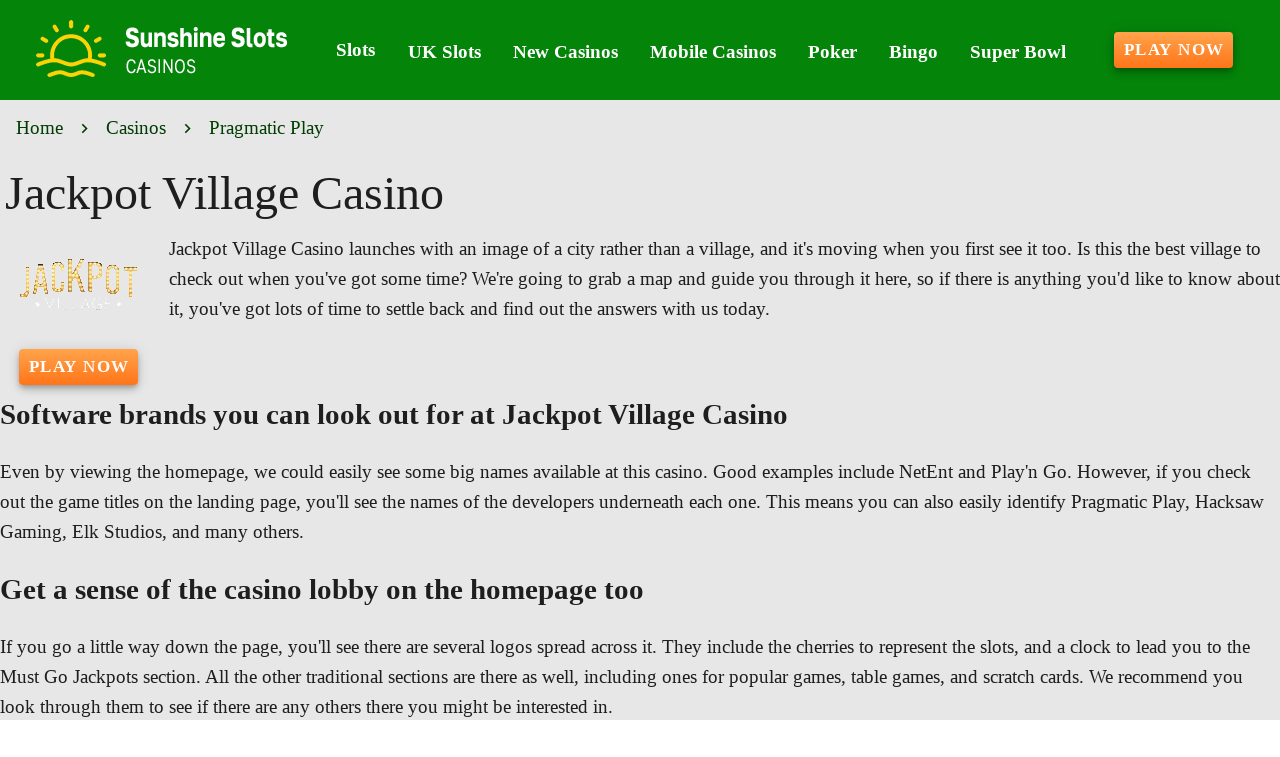

--- FILE ---
content_type: text/html;charset=utf-8
request_url: https://sunshineslots.com/casinos/jackpot-village-casino.html
body_size: 18419
content:
<!DOCTYPE html><html  lang="en"><head><meta charset="utf-8">
<meta name="viewport" content="width=device-width,initial-scale=1">
<title>Let’s Explore the Action at Jackpot Village Casino</title>
<script type="text/javascript" async id="matomo" rel="preconnect">
  var _paq = window._paq = window._paq || [];
  /* tracker methods like "setCustomDimension" should be called before "trackPageView" */
  _paq.push(['enableLinkTracking']);
  (function() {
    var u="https://piwik4.pcsol.com/piwik/";
    _paq.push(['setTrackerUrl', u+'matomo.php']);
    _paq.push(['setSiteId', '362']);
    var d=document, g=d.createElement('script'), s=d.getElementsByTagName('script')[0];
    g.async=true; g.src=u+'matomo.js'; s.parentNode.insertBefore(g,s);
  })();</script>
<script type="text/javascript" id="conf">window.hostBase="sunshineslots.com";</script>
<style id="vuetify-theme-stylesheet">:root {
      --v-theme-background: 231,231,231;
      --v-theme-background-overlay-multiplier: 1;
      --v-theme-surface: 255,255,255;
      --v-theme-surface-overlay-multiplier: 1;
      --v-theme-surface-bright: 255,255,255;
      --v-theme-surface-bright-overlay-multiplier: 1;
      --v-theme-surface-light: 238,238,238;
      --v-theme-surface-light-overlay-multiplier: 1;
      --v-theme-surface-variant: 66,66,66;
      --v-theme-surface-variant-overlay-multiplier: 2;
      --v-theme-on-surface-variant: 238,238,238;
      --v-theme-primary: 166,187,255;
      --v-theme-primary-overlay-multiplier: 1;
      --v-theme-primary-darken-1: 31,85,146;
      --v-theme-primary-darken-1-overlay-multiplier: 2;
      --v-theme-secondary: 72,169,166;
      --v-theme-secondary-overlay-multiplier: 1;
      --v-theme-secondary-darken-1: 1,135,134;
      --v-theme-secondary-darken-1-overlay-multiplier: 1;
      --v-theme-error: 176,0,32;
      --v-theme-error-overlay-multiplier: 2;
      --v-theme-info: 33,150,243;
      --v-theme-info-overlay-multiplier: 1;
      --v-theme-success: 76,175,80;
      --v-theme-success-overlay-multiplier: 1;
      --v-theme-warning: 251,140,0;
      --v-theme-warning-overlay-multiplier: 1;
      --v-theme-rating: 224,165,38;
      --v-theme-rating-overlay-multiplier: 1;
      --v-theme-button: 255,117,25;
      --v-theme-button-overlay-multiplier: 1;
      --v-theme-breadcrumbs: 2,61,4;
      --v-theme-breadcrumbs-overlay-multiplier: 2;
      --v-theme-menuItem: 255,255,255;
      --v-theme-menuItem-overlay-multiplier: 1;
      --v-theme-cardTitle: 5,132,10;
      --v-theme-cardTitle-overlay-multiplier: 2;
      --v-theme-linkColor: 6,132,8;
      --v-theme-linkColor-overlay-multiplier: 2;
      --v-theme-footerLinkColor: 148,250,150;
      --v-theme-footerLinkColor-overlay-multiplier: 1;
      --v-theme-jackpot: 58,150,170;
      --v-theme-jackpot-overlay-multiplier: 1;
      --v-theme-buttonTextColor: 255,255,255;
      --v-theme-buttonTextColor-overlay-multiplier: 1;
      --v-theme-buttonBackground: 58,150,170;
      --v-theme-buttonBackground-overlay-multiplier: 1;
      --v-theme-iconColor: 224,165,38;
      --v-theme-iconColor-overlay-multiplier: 1;
      --v-theme-toTop: 5,132,10;
      --v-theme-toTop-overlay-multiplier: 2;
      --v-theme-footerLink: 255,255,224;
      --v-theme-footerLink-overlay-multiplier: 1;
      --v-theme-on-background: 0,0,0;
      --v-theme-on-surface: 0,0,0;
      --v-theme-on-surface-bright: 0,0,0;
      --v-theme-on-surface-light: 0,0,0;
      --v-theme-on-primary: 0,0,0;
      --v-theme-on-primary-darken-1: 255,255,255;
      --v-theme-on-secondary: 255,255,255;
      --v-theme-on-secondary-darken-1: 255,255,255;
      --v-theme-on-error: 255,255,255;
      --v-theme-on-info: 255,255,255;
      --v-theme-on-success: 255,255,255;
      --v-theme-on-warning: 255,255,255;
      --v-theme-on-rating: 0,0,0;
      --v-theme-on-button: 255,255,255;
      --v-theme-on-breadcrumbs: 255,255,255;
      --v-theme-on-menuItem: 0,0,0;
      --v-theme-on-cardTitle: 255,255,255;
      --v-theme-on-linkColor: 255,255,255;
      --v-theme-on-footerLinkColor: 0,0,0;
      --v-theme-on-jackpot: 255,255,255;
      --v-theme-on-buttonTextColor: 0,0,0;
      --v-theme-on-buttonBackground: 255,255,255;
      --v-theme-on-iconColor: 0,0,0;
      --v-theme-on-toTop: 255,255,255;
      --v-theme-on-footerLink: 0,0,0;
      --v-border-color: 0, 0, 0;
      --v-border-opacity: 0.12;
      --v-high-emphasis-opacity: 0.87;
      --v-medium-emphasis-opacity: 0.6;
      --v-disabled-opacity: 0.38;
      --v-idle-opacity: 0.04;
      --v-hover-opacity: 0.04;
      --v-focus-opacity: 0.12;
      --v-selected-opacity: 0.08;
      --v-activated-opacity: 0.12;
      --v-pressed-opacity: 0.12;
      --v-dragged-opacity: 0.08;
      --v-theme-kbd: 238, 238, 238;
      --v-theme-on-kbd: 0, 0, 0;
      --v-theme-code: 245, 245, 245;
      --v-theme-on-code: 0, 0, 0;
    }
    .v-theme--light {
      color-scheme: normal;
      --v-theme-background: 231,231,231;
      --v-theme-background-overlay-multiplier: 1;
      --v-theme-surface: 255,255,255;
      --v-theme-surface-overlay-multiplier: 1;
      --v-theme-surface-bright: 255,255,255;
      --v-theme-surface-bright-overlay-multiplier: 1;
      --v-theme-surface-light: 238,238,238;
      --v-theme-surface-light-overlay-multiplier: 1;
      --v-theme-surface-variant: 66,66,66;
      --v-theme-surface-variant-overlay-multiplier: 2;
      --v-theme-on-surface-variant: 238,238,238;
      --v-theme-primary: 166,187,255;
      --v-theme-primary-overlay-multiplier: 1;
      --v-theme-primary-darken-1: 31,85,146;
      --v-theme-primary-darken-1-overlay-multiplier: 2;
      --v-theme-secondary: 72,169,166;
      --v-theme-secondary-overlay-multiplier: 1;
      --v-theme-secondary-darken-1: 1,135,134;
      --v-theme-secondary-darken-1-overlay-multiplier: 1;
      --v-theme-error: 176,0,32;
      --v-theme-error-overlay-multiplier: 2;
      --v-theme-info: 33,150,243;
      --v-theme-info-overlay-multiplier: 1;
      --v-theme-success: 76,175,80;
      --v-theme-success-overlay-multiplier: 1;
      --v-theme-warning: 251,140,0;
      --v-theme-warning-overlay-multiplier: 1;
      --v-theme-rating: 224,165,38;
      --v-theme-rating-overlay-multiplier: 1;
      --v-theme-button: 255,117,25;
      --v-theme-button-overlay-multiplier: 1;
      --v-theme-breadcrumbs: 2,61,4;
      --v-theme-breadcrumbs-overlay-multiplier: 2;
      --v-theme-menuItem: 255,255,255;
      --v-theme-menuItem-overlay-multiplier: 1;
      --v-theme-cardTitle: 5,132,10;
      --v-theme-cardTitle-overlay-multiplier: 2;
      --v-theme-linkColor: 6,132,8;
      --v-theme-linkColor-overlay-multiplier: 2;
      --v-theme-footerLinkColor: 148,250,150;
      --v-theme-footerLinkColor-overlay-multiplier: 1;
      --v-theme-jackpot: 58,150,170;
      --v-theme-jackpot-overlay-multiplier: 1;
      --v-theme-buttonTextColor: 255,255,255;
      --v-theme-buttonTextColor-overlay-multiplier: 1;
      --v-theme-buttonBackground: 58,150,170;
      --v-theme-buttonBackground-overlay-multiplier: 1;
      --v-theme-iconColor: 224,165,38;
      --v-theme-iconColor-overlay-multiplier: 1;
      --v-theme-toTop: 5,132,10;
      --v-theme-toTop-overlay-multiplier: 2;
      --v-theme-footerLink: 255,255,224;
      --v-theme-footerLink-overlay-multiplier: 1;
      --v-theme-on-background: 0,0,0;
      --v-theme-on-surface: 0,0,0;
      --v-theme-on-surface-bright: 0,0,0;
      --v-theme-on-surface-light: 0,0,0;
      --v-theme-on-primary: 0,0,0;
      --v-theme-on-primary-darken-1: 255,255,255;
      --v-theme-on-secondary: 255,255,255;
      --v-theme-on-secondary-darken-1: 255,255,255;
      --v-theme-on-error: 255,255,255;
      --v-theme-on-info: 255,255,255;
      --v-theme-on-success: 255,255,255;
      --v-theme-on-warning: 255,255,255;
      --v-theme-on-rating: 0,0,0;
      --v-theme-on-button: 255,255,255;
      --v-theme-on-breadcrumbs: 255,255,255;
      --v-theme-on-menuItem: 0,0,0;
      --v-theme-on-cardTitle: 255,255,255;
      --v-theme-on-linkColor: 255,255,255;
      --v-theme-on-footerLinkColor: 0,0,0;
      --v-theme-on-jackpot: 255,255,255;
      --v-theme-on-buttonTextColor: 0,0,0;
      --v-theme-on-buttonBackground: 255,255,255;
      --v-theme-on-iconColor: 0,0,0;
      --v-theme-on-toTop: 255,255,255;
      --v-theme-on-footerLink: 0,0,0;
      --v-border-color: 0, 0, 0;
      --v-border-opacity: 0.12;
      --v-high-emphasis-opacity: 0.87;
      --v-medium-emphasis-opacity: 0.6;
      --v-disabled-opacity: 0.38;
      --v-idle-opacity: 0.04;
      --v-hover-opacity: 0.04;
      --v-focus-opacity: 0.12;
      --v-selected-opacity: 0.08;
      --v-activated-opacity: 0.12;
      --v-pressed-opacity: 0.12;
      --v-dragged-opacity: 0.08;
      --v-theme-kbd: 238, 238, 238;
      --v-theme-on-kbd: 0, 0, 0;
      --v-theme-code: 245, 245, 245;
      --v-theme-on-code: 0, 0, 0;
    }
    .v-theme--dark {
      color-scheme: dark;
      --v-theme-background: 18,18,18;
      --v-theme-background-overlay-multiplier: 1;
      --v-theme-surface: 33,33,33;
      --v-theme-surface-overlay-multiplier: 1;
      --v-theme-surface-bright: 204,191,214;
      --v-theme-surface-bright-overlay-multiplier: 2;
      --v-theme-surface-light: 66,66,66;
      --v-theme-surface-light-overlay-multiplier: 1;
      --v-theme-surface-variant: 200,200,200;
      --v-theme-surface-variant-overlay-multiplier: 2;
      --v-theme-on-surface-variant: 0,0,0;
      --v-theme-primary: 33,150,243;
      --v-theme-primary-overlay-multiplier: 2;
      --v-theme-primary-darken-1: 39,124,193;
      --v-theme-primary-darken-1-overlay-multiplier: 2;
      --v-theme-secondary: 84,182,178;
      --v-theme-secondary-overlay-multiplier: 2;
      --v-theme-secondary-darken-1: 72,169,166;
      --v-theme-secondary-darken-1-overlay-multiplier: 2;
      --v-theme-error: 207,102,121;
      --v-theme-error-overlay-multiplier: 2;
      --v-theme-info: 33,150,243;
      --v-theme-info-overlay-multiplier: 2;
      --v-theme-success: 76,175,80;
      --v-theme-success-overlay-multiplier: 2;
      --v-theme-warning: 251,140,0;
      --v-theme-warning-overlay-multiplier: 2;
      --v-theme-on-background: 255,255,255;
      --v-theme-on-surface: 255,255,255;
      --v-theme-on-surface-bright: 0,0,0;
      --v-theme-on-surface-light: 255,255,255;
      --v-theme-on-primary: 255,255,255;
      --v-theme-on-primary-darken-1: 255,255,255;
      --v-theme-on-secondary: 255,255,255;
      --v-theme-on-secondary-darken-1: 255,255,255;
      --v-theme-on-error: 255,255,255;
      --v-theme-on-info: 255,255,255;
      --v-theme-on-success: 255,255,255;
      --v-theme-on-warning: 255,255,255;
      --v-border-color: 255, 255, 255;
      --v-border-opacity: 0.12;
      --v-high-emphasis-opacity: 1;
      --v-medium-emphasis-opacity: 0.7;
      --v-disabled-opacity: 0.5;
      --v-idle-opacity: 0.1;
      --v-hover-opacity: 0.04;
      --v-focus-opacity: 0.12;
      --v-selected-opacity: 0.08;
      --v-activated-opacity: 0.12;
      --v-pressed-opacity: 0.16;
      --v-dragged-opacity: 0.08;
      --v-theme-kbd: 66, 66, 66;
      --v-theme-on-kbd: 255, 255, 255;
      --v-theme-code: 52, 52, 52;
      --v-theme-on-code: 204, 204, 204;
    }
    .bg-background {
      --v-theme-overlay-multiplier: var(--v-theme-background-overlay-multiplier);
      background-color: rgb(var(--v-theme-background)) !important;
      color: rgb(var(--v-theme-on-background)) !important;
    }
    .bg-surface {
      --v-theme-overlay-multiplier: var(--v-theme-surface-overlay-multiplier);
      background-color: rgb(var(--v-theme-surface)) !important;
      color: rgb(var(--v-theme-on-surface)) !important;
    }
    .bg-surface-bright {
      --v-theme-overlay-multiplier: var(--v-theme-surface-bright-overlay-multiplier);
      background-color: rgb(var(--v-theme-surface-bright)) !important;
      color: rgb(var(--v-theme-on-surface-bright)) !important;
    }
    .bg-surface-light {
      --v-theme-overlay-multiplier: var(--v-theme-surface-light-overlay-multiplier);
      background-color: rgb(var(--v-theme-surface-light)) !important;
      color: rgb(var(--v-theme-on-surface-light)) !important;
    }
    .bg-surface-variant {
      --v-theme-overlay-multiplier: var(--v-theme-surface-variant-overlay-multiplier);
      background-color: rgb(var(--v-theme-surface-variant)) !important;
      color: rgb(var(--v-theme-on-surface-variant)) !important;
    }
    .bg-primary {
      --v-theme-overlay-multiplier: var(--v-theme-primary-overlay-multiplier);
      background-color: rgb(var(--v-theme-primary)) !important;
      color: rgb(var(--v-theme-on-primary)) !important;
    }
    .bg-primary-darken-1 {
      --v-theme-overlay-multiplier: var(--v-theme-primary-darken-1-overlay-multiplier);
      background-color: rgb(var(--v-theme-primary-darken-1)) !important;
      color: rgb(var(--v-theme-on-primary-darken-1)) !important;
    }
    .bg-secondary {
      --v-theme-overlay-multiplier: var(--v-theme-secondary-overlay-multiplier);
      background-color: rgb(var(--v-theme-secondary)) !important;
      color: rgb(var(--v-theme-on-secondary)) !important;
    }
    .bg-secondary-darken-1 {
      --v-theme-overlay-multiplier: var(--v-theme-secondary-darken-1-overlay-multiplier);
      background-color: rgb(var(--v-theme-secondary-darken-1)) !important;
      color: rgb(var(--v-theme-on-secondary-darken-1)) !important;
    }
    .bg-error {
      --v-theme-overlay-multiplier: var(--v-theme-error-overlay-multiplier);
      background-color: rgb(var(--v-theme-error)) !important;
      color: rgb(var(--v-theme-on-error)) !important;
    }
    .bg-info {
      --v-theme-overlay-multiplier: var(--v-theme-info-overlay-multiplier);
      background-color: rgb(var(--v-theme-info)) !important;
      color: rgb(var(--v-theme-on-info)) !important;
    }
    .bg-success {
      --v-theme-overlay-multiplier: var(--v-theme-success-overlay-multiplier);
      background-color: rgb(var(--v-theme-success)) !important;
      color: rgb(var(--v-theme-on-success)) !important;
    }
    .bg-warning {
      --v-theme-overlay-multiplier: var(--v-theme-warning-overlay-multiplier);
      background-color: rgb(var(--v-theme-warning)) !important;
      color: rgb(var(--v-theme-on-warning)) !important;
    }
    .bg-rating {
      --v-theme-overlay-multiplier: var(--v-theme-rating-overlay-multiplier);
      background-color: rgb(var(--v-theme-rating)) !important;
      color: rgb(var(--v-theme-on-rating)) !important;
    }
    .bg-button {
      --v-theme-overlay-multiplier: var(--v-theme-button-overlay-multiplier);
      background-color: rgb(var(--v-theme-button)) !important;
      color: rgb(var(--v-theme-on-button)) !important;
    }
    .bg-breadcrumbs {
      --v-theme-overlay-multiplier: var(--v-theme-breadcrumbs-overlay-multiplier);
      background-color: rgb(var(--v-theme-breadcrumbs)) !important;
      color: rgb(var(--v-theme-on-breadcrumbs)) !important;
    }
    .bg-menuItem {
      --v-theme-overlay-multiplier: var(--v-theme-menuItem-overlay-multiplier);
      background-color: rgb(var(--v-theme-menuItem)) !important;
      color: rgb(var(--v-theme-on-menuItem)) !important;
    }
    .bg-cardTitle {
      --v-theme-overlay-multiplier: var(--v-theme-cardTitle-overlay-multiplier);
      background-color: rgb(var(--v-theme-cardTitle)) !important;
      color: rgb(var(--v-theme-on-cardTitle)) !important;
    }
    .bg-linkColor {
      --v-theme-overlay-multiplier: var(--v-theme-linkColor-overlay-multiplier);
      background-color: rgb(var(--v-theme-linkColor)) !important;
      color: rgb(var(--v-theme-on-linkColor)) !important;
    }
    .bg-footerLinkColor {
      --v-theme-overlay-multiplier: var(--v-theme-footerLinkColor-overlay-multiplier);
      background-color: rgb(var(--v-theme-footerLinkColor)) !important;
      color: rgb(var(--v-theme-on-footerLinkColor)) !important;
    }
    .bg-jackpot {
      --v-theme-overlay-multiplier: var(--v-theme-jackpot-overlay-multiplier);
      background-color: rgb(var(--v-theme-jackpot)) !important;
      color: rgb(var(--v-theme-on-jackpot)) !important;
    }
    .bg-buttonTextColor {
      --v-theme-overlay-multiplier: var(--v-theme-buttonTextColor-overlay-multiplier);
      background-color: rgb(var(--v-theme-buttonTextColor)) !important;
      color: rgb(var(--v-theme-on-buttonTextColor)) !important;
    }
    .bg-buttonBackground {
      --v-theme-overlay-multiplier: var(--v-theme-buttonBackground-overlay-multiplier);
      background-color: rgb(var(--v-theme-buttonBackground)) !important;
      color: rgb(var(--v-theme-on-buttonBackground)) !important;
    }
    .bg-iconColor {
      --v-theme-overlay-multiplier: var(--v-theme-iconColor-overlay-multiplier);
      background-color: rgb(var(--v-theme-iconColor)) !important;
      color: rgb(var(--v-theme-on-iconColor)) !important;
    }
    .bg-toTop {
      --v-theme-overlay-multiplier: var(--v-theme-toTop-overlay-multiplier);
      background-color: rgb(var(--v-theme-toTop)) !important;
      color: rgb(var(--v-theme-on-toTop)) !important;
    }
    .bg-footerLink {
      --v-theme-overlay-multiplier: var(--v-theme-footerLink-overlay-multiplier);
      background-color: rgb(var(--v-theme-footerLink)) !important;
      color: rgb(var(--v-theme-on-footerLink)) !important;
    }
    .text-background {
      color: rgb(var(--v-theme-background)) !important;
    }
    .border-background {
      --v-border-color: var(--v-theme-background);
    }
    .text-surface {
      color: rgb(var(--v-theme-surface)) !important;
    }
    .border-surface {
      --v-border-color: var(--v-theme-surface);
    }
    .text-surface-bright {
      color: rgb(var(--v-theme-surface-bright)) !important;
    }
    .border-surface-bright {
      --v-border-color: var(--v-theme-surface-bright);
    }
    .text-surface-light {
      color: rgb(var(--v-theme-surface-light)) !important;
    }
    .border-surface-light {
      --v-border-color: var(--v-theme-surface-light);
    }
    .text-surface-variant {
      color: rgb(var(--v-theme-surface-variant)) !important;
    }
    .border-surface-variant {
      --v-border-color: var(--v-theme-surface-variant);
    }
    .on-surface-variant {
      color: rgb(var(--v-theme-on-surface-variant)) !important;
    }
    .text-primary {
      color: rgb(var(--v-theme-primary)) !important;
    }
    .border-primary {
      --v-border-color: var(--v-theme-primary);
    }
    .text-primary-darken-1 {
      color: rgb(var(--v-theme-primary-darken-1)) !important;
    }
    .border-primary-darken-1 {
      --v-border-color: var(--v-theme-primary-darken-1);
    }
    .text-secondary {
      color: rgb(var(--v-theme-secondary)) !important;
    }
    .border-secondary {
      --v-border-color: var(--v-theme-secondary);
    }
    .text-secondary-darken-1 {
      color: rgb(var(--v-theme-secondary-darken-1)) !important;
    }
    .border-secondary-darken-1 {
      --v-border-color: var(--v-theme-secondary-darken-1);
    }
    .text-error {
      color: rgb(var(--v-theme-error)) !important;
    }
    .border-error {
      --v-border-color: var(--v-theme-error);
    }
    .text-info {
      color: rgb(var(--v-theme-info)) !important;
    }
    .border-info {
      --v-border-color: var(--v-theme-info);
    }
    .text-success {
      color: rgb(var(--v-theme-success)) !important;
    }
    .border-success {
      --v-border-color: var(--v-theme-success);
    }
    .text-warning {
      color: rgb(var(--v-theme-warning)) !important;
    }
    .border-warning {
      --v-border-color: var(--v-theme-warning);
    }
    .text-rating {
      color: rgb(var(--v-theme-rating)) !important;
    }
    .border-rating {
      --v-border-color: var(--v-theme-rating);
    }
    .text-button {
      color: rgb(var(--v-theme-button)) !important;
    }
    .border-button {
      --v-border-color: var(--v-theme-button);
    }
    .text-breadcrumbs {
      color: rgb(var(--v-theme-breadcrumbs)) !important;
    }
    .border-breadcrumbs {
      --v-border-color: var(--v-theme-breadcrumbs);
    }
    .text-menuItem {
      color: rgb(var(--v-theme-menuItem)) !important;
    }
    .border-menuItem {
      --v-border-color: var(--v-theme-menuItem);
    }
    .text-cardTitle {
      color: rgb(var(--v-theme-cardTitle)) !important;
    }
    .border-cardTitle {
      --v-border-color: var(--v-theme-cardTitle);
    }
    .text-linkColor {
      color: rgb(var(--v-theme-linkColor)) !important;
    }
    .border-linkColor {
      --v-border-color: var(--v-theme-linkColor);
    }
    .text-footerLinkColor {
      color: rgb(var(--v-theme-footerLinkColor)) !important;
    }
    .border-footerLinkColor {
      --v-border-color: var(--v-theme-footerLinkColor);
    }
    .text-jackpot {
      color: rgb(var(--v-theme-jackpot)) !important;
    }
    .border-jackpot {
      --v-border-color: var(--v-theme-jackpot);
    }
    .text-buttonTextColor {
      color: rgb(var(--v-theme-buttonTextColor)) !important;
    }
    .border-buttonTextColor {
      --v-border-color: var(--v-theme-buttonTextColor);
    }
    .text-buttonBackground {
      color: rgb(var(--v-theme-buttonBackground)) !important;
    }
    .border-buttonBackground {
      --v-border-color: var(--v-theme-buttonBackground);
    }
    .text-iconColor {
      color: rgb(var(--v-theme-iconColor)) !important;
    }
    .border-iconColor {
      --v-border-color: var(--v-theme-iconColor);
    }
    .text-toTop {
      color: rgb(var(--v-theme-toTop)) !important;
    }
    .border-toTop {
      --v-border-color: var(--v-theme-toTop);
    }
    .text-footerLink {
      color: rgb(var(--v-theme-footerLink)) !important;
    }
    .border-footerLink {
      --v-border-color: var(--v-theme-footerLink);
    }
    .on-background {
      color: rgb(var(--v-theme-on-background)) !important;
    }
    .on-surface {
      color: rgb(var(--v-theme-on-surface)) !important;
    }
    .on-surface-bright {
      color: rgb(var(--v-theme-on-surface-bright)) !important;
    }
    .on-surface-light {
      color: rgb(var(--v-theme-on-surface-light)) !important;
    }
    .on-primary {
      color: rgb(var(--v-theme-on-primary)) !important;
    }
    .on-primary-darken-1 {
      color: rgb(var(--v-theme-on-primary-darken-1)) !important;
    }
    .on-secondary {
      color: rgb(var(--v-theme-on-secondary)) !important;
    }
    .on-secondary-darken-1 {
      color: rgb(var(--v-theme-on-secondary-darken-1)) !important;
    }
    .on-error {
      color: rgb(var(--v-theme-on-error)) !important;
    }
    .on-info {
      color: rgb(var(--v-theme-on-info)) !important;
    }
    .on-success {
      color: rgb(var(--v-theme-on-success)) !important;
    }
    .on-warning {
      color: rgb(var(--v-theme-on-warning)) !important;
    }
    .on-rating {
      color: rgb(var(--v-theme-on-rating)) !important;
    }
    .on-button {
      color: rgb(var(--v-theme-on-button)) !important;
    }
    .on-breadcrumbs {
      color: rgb(var(--v-theme-on-breadcrumbs)) !important;
    }
    .on-menuItem {
      color: rgb(var(--v-theme-on-menuItem)) !important;
    }
    .on-cardTitle {
      color: rgb(var(--v-theme-on-cardTitle)) !important;
    }
    .on-linkColor {
      color: rgb(var(--v-theme-on-linkColor)) !important;
    }
    .on-footerLinkColor {
      color: rgb(var(--v-theme-on-footerLinkColor)) !important;
    }
    .on-jackpot {
      color: rgb(var(--v-theme-on-jackpot)) !important;
    }
    .on-buttonTextColor {
      color: rgb(var(--v-theme-on-buttonTextColor)) !important;
    }
    .on-buttonBackground {
      color: rgb(var(--v-theme-on-buttonBackground)) !important;
    }
    .on-iconColor {
      color: rgb(var(--v-theme-on-iconColor)) !important;
    }
    .on-toTop {
      color: rgb(var(--v-theme-on-toTop)) !important;
    }
    .on-footerLink {
      color: rgb(var(--v-theme-on-footerLink)) !important;
    }
</style>
<link integrity="sha384-zTodSpjizoRmrTzQ6t5BF0n31yLa2xCR6U3EryWmPBgSOY6HXMCfssmwik/aK3nI" rel="stylesheet" href="/_nuxt/entry.l4di_n_6.css" crossorigin>
<link integrity="sha384-WBZy2sCaauHEjHWB7T+x37K8f1AqOAl3QcOj1tlP8pd0UziYi9ZZ6h+3K+1hhvoG" rel="stylesheet" href="/_nuxt/default.Dh4k_uXs.css" crossorigin>
<link integrity="sha384-llucRyBoOurFVkBQNhA8+kmVE4wYvK7XPNrL+jp2agQkkHF3fA5jnka7z3uJsKRz" rel="stylesheet" href="/_nuxt/VList.oHpgij41.css" crossorigin>
<link integrity="sha384-BC+T+l3ZkACqvQIaT5mohdXyYPUxU2tqegiU6roVE6AHNhgdjJMWMPsdsDupIyo+" rel="stylesheet" href="/_nuxt/VListItem.DOezWWw9.css" crossorigin>
<link integrity="sha384-fBTYzD20YBQAyEgtjGdwGCB4FyJhdYDSKDv8HH1czLg306o6oWrcX4xR2MSij+Dn" rel="stylesheet" href="/_nuxt/dimensions.CPAKs93C.css" crossorigin>
<link integrity="sha384-7AufNcxX2h9hPjJBRiK4WUzhii7fYY0ilotr/un5j+LsTTF5P+iofC76JM5rkY8c" rel="stylesheet" href="/_nuxt/VAvatar.vl36dbsm.css" crossorigin>
<link integrity="sha384-7H2aRxe6zO++f6Rij87mbYnJhl7H3P3YbPcZmG7mH8ICWMKrgjvgWRG7Wwek7hrU" rel="stylesheet" href="/_nuxt/index.ad0yf_Vh.css" crossorigin>
<link integrity="sha384-693VjrgBEEFG1h6tfXt7t43cjZzc4vJ1QW40gyBSVer4CIeTliqH3eUZ6KqEmRZW" rel="stylesheet" href="/_nuxt/VBtn.DwrDu8Oo.css" crossorigin>
<link integrity="sha384-ZFh9YZHWtfxDuj3ERBmyls5YGDxIkHOKnVKfSQIRcAqIbxIPvLvIiSKxuK4ZQCex" rel="stylesheet" href="/_nuxt/Breadcrumbs.BH7W0eFp.css" crossorigin>
<link integrity="sha384-mV1dfG8r1RSSvnUwDVLmggWpFwT3ZWOayo2ZyWjYFn2RwL8CJazPp7RjyyV/MXj9" rel="stylesheet" href="/_nuxt/SmartLink.BpAGF13P.css" crossorigin>
<link integrity="sha384-On2ydsTCoNYo3/Li+MEetNVgNLvDwHz2gK4TvXCbXwMkrZxL6jT5JWnth2luld5S" rel="stylesheet" href="/_nuxt/Rating.CPOd4D6x.css" crossorigin>
<link integrity="sha384-I8K1QhMyboxeK7gtRfNiDkNZWbn1JGoKAYx9aMKU9dgjD38EAosgbbkwIlDV9UKw" rel="stylesheet" href="/_nuxt/VRow.7zN8MVSi.css" crossorigin>
<link integrity="sha384-d2pWQAwGQGCcF7hqyY90YZy836hDE5WRPRUp7y1r9UqMFiWybnZ4GTtb9RsqumFX" rel="stylesheet" href="/_nuxt/VCard.BJpnGCUN.css" crossorigin>
<link integrity="sha384-N7RFPkFX91GtyeaNdccuUDt1G45m0elZC+idIEjYfFvsIKXrdzPr0/7SkfkUN/xc" rel="stylesheet" href="/_nuxt/Banner.p7R4F2_8.css" crossorigin>
<link integrity="sha384-CVSGJcSiyPUc/xFgTe45x7qYgWNNnANJ6VFdM0ssGcCpRH0Ot4jdBqksuh9Wvqfj" rel="stylesheet" href="/_nuxt/StructurizerTree.CDSmcIE6.css" crossorigin>
<link integrity="sha384-LW/G4SmZgOZVzdx6m/u27nTBaQYJUtwLnGm5MP1p1rhjD+U8VRTPbNOTB+9sDMEC" rel="stylesheet" href="/_nuxt/NestedMenuItem.DmPEmSi-.css" crossorigin>
<link integrity="sha384-eSN+9I8KSZfaLa0Ae6/Hj6q0Kuu4b2qwNy7PRpd2gq4Ri3kSLJZVpcdYiX6MY0nm" rel="stylesheet" href="/_nuxt/PromoCategories.BOaw1GDg.css" crossorigin>
<link rel="preload" as="image" href="https://sunshineslots.com/files_default/banners/1/3/8/3/4/mobile-offer.avif" media="screen and (max-width: 1199px)" fetchpriority="high">
<link integrity="sha384-VcLa6sEo0w6gGxrfe3U1Spf7LnLUIiXnnni4kWUvorJpBOsLYHEA998cfLB9vwwZ" rel="modulepreload" as="script" crossorigin href="/_nuxt/BOc3Q_4Y.js">
<link integrity="sha384-ObLr6q8D9V8HF2XtgtbOTuOa+QCyZbaj8j/bsoIJZ7Jp07QHL3zKWQaVGGbLeOyS" rel="modulepreload" as="script" crossorigin href="/_nuxt/BPiY3kg6.js">
<link integrity="sha384-CZzsDDIUHdhJ1QReg+avCBu3zYfKM3QESNiy87I95ybnKEriPB5MP8SCm691w6y3" rel="modulepreload" as="script" crossorigin href="/_nuxt/BhxQcFIl.js">
<link integrity="sha384-J1xXmfgSOT8UnFBKUGel3R9ObmQaajJb3WPwTiaLieefi87z14Duz5MSAXTh16LS" rel="modulepreload" as="script" crossorigin href="/_nuxt/Brnf9XGa.js">
<link integrity="sha384-MbQLIA6igOdMd5HAiu2udxEPmcb7GwCyCPxrktK4INyXA0H3fRC3Fc3e9EdP9nqT" rel="modulepreload" as="script" crossorigin href="/_nuxt/DrkRO3yG.js">
<link integrity="sha384-Z37TVzghwmfIoU8mWfq1AcOskm9d7Fg0U50mtkQjk44jiot3H4/18XH2tTr/4tgL" rel="modulepreload" as="script" crossorigin href="/_nuxt/CpBlQzba.js">
<link integrity="sha384-LLtycTwxwoBm69ABkgcob0qO+R3f5uf8BVsdF2cKT6eqwsqxJyCN3Pb1NDDDg2F7" rel="modulepreload" as="script" crossorigin href="/_nuxt/As7X5tRK.js">
<link integrity="sha384-eOMXupc5V6TiKpTe86hCEImchwK+S+5/Lhx2Kf6rswyDUzs1ZI8V6Bl8OnTRZp1A" rel="modulepreload" as="script" crossorigin href="/_nuxt/nT-OQbtZ.js">
<link integrity="sha384-1m1l/fQvXxUISef3e93K8G+RsDf/P/3c8a3bKvHZGNRMJvGvhTPyWkXIg8flpbF3" rel="modulepreload" as="script" crossorigin href="/_nuxt/D9WTmc7N.js">
<link integrity="sha384-VnuiktspQvoBCOD2yg/Q4r6ikjJERrMxvWVgk9e3DeVxj3S5iSIWuqOvvOw6Oyy9" rel="modulepreload" as="script" crossorigin href="/_nuxt/yRVGdfOF.js">
<link integrity="sha384-3cOoVA3yNfxO2Rq36GypxM4QIw2qi/xDi64zf1yx1efFbfcUc+u8xOyqs4OoG0x3" rel="modulepreload" as="script" crossorigin href="/_nuxt/Bqhjk9OG.js">
<link integrity="sha384-QKDHTFQtokIRRIMA8WQv5JGYPFe6p269OjuYwpmemApoVGUDJ0zX5Di8kYKgpHo2" rel="modulepreload" as="script" crossorigin href="/_nuxt/DckVaqqw.js">
<link integrity="sha384-hzggB01X8DuYrmLMheKy/x02dt8HodNBip1zah+iSYt+2kVY8e07V4amTcQT3zaZ" rel="modulepreload" as="script" crossorigin href="/_nuxt/DwMS1TC3.js">
<link integrity="sha384-X3wmZwsy5izty13imFhuoadlm/rGfUSilBnnmSTscF9jVM2hbfu4JtKteAEiiQWd" rel="modulepreload" as="script" crossorigin href="/_nuxt/CAp2w4og.js">
<link integrity="sha384-POzNbhNlvojdfYJQC9G+kPrcwfu9VdIPgY0H51wUxqSfyPF8GVDTlAbduaUOb/Q9" rel="modulepreload" as="script" crossorigin href="/_nuxt/Tlhe8BgY.js">
<link integrity="sha384-iTmCEzN7sqMeEoCDJao4f09MZNqpsyRPmyVjvCaS8qoZLDy9/p0CwAL9zajumyzo" rel="modulepreload" as="script" crossorigin href="/_nuxt/BMZ2RbkC.js">
<link integrity="sha384-+mJjWBhAIhz/tHGmWTQRk828BN5vj5ztcHSrBZuxnbZWGrsTM5fqeiASfllvdMAH" rel="modulepreload" as="script" crossorigin href="/_nuxt/C6B1lEot.js">
<link integrity="sha384-Rmxyuu7aLxmRtsWjYgGnh+tPR4ME14VrMDHGmeIPXZjWW1pet8fkqsq7ooQZdAsi" rel="modulepreload" as="script" crossorigin href="/_nuxt/CQ7A8_1D.js">
<link integrity="sha384-n1u8GJfQMPslmzk1xC4H+zP2IA5f4zBN4qwmbHQgIc1rfhRGIkdT7qf23AEVbGUi" rel="modulepreload" as="script" crossorigin href="/_nuxt/CYId4jWf.js">
<link integrity="sha384-HE1dxHiGoFkQzg6Qt9uaCwX+d5+dVZ5p6Q4Z0Oo4U8X0/zIdbkFCpk5biqI0Mgo/" rel="modulepreload" as="script" crossorigin href="/_nuxt/CD84ZgFS.js">
<link integrity="sha384-Movd1dIJk2AzkPm6OCJszHPTOm0UD1I4KUO+TBFPCG4+Ue8mjwytHKj1RtqLwHFC" rel="modulepreload" as="script" crossorigin href="/_nuxt/Dtg_olGm.js">
<link integrity="sha384-K15BuYiBn5hN3dOhrFLf7aNt29qvlDQMFB3EDP/ORlV9gmyuTSXQC+DvE4wH3qaJ" rel="modulepreload" as="script" crossorigin href="/_nuxt/CHTrgywo.js">
<link integrity="sha384-wr7aJyTA9wo+erd6EKfAbfvhK84v2wnEhDZqzoSGv3SfugTTo7Fuq5N2TN4VCowP" rel="modulepreload" as="script" crossorigin href="/_nuxt/mI5GwtZv.js">
<link integrity="sha384-DM+cAEkPZ1fnnxPBBJu/zymoGOhCtQ69FNgxFFC1EfoB4qXBnXTi+mwX0trPaJvg" rel="modulepreload" as="script" crossorigin href="/_nuxt/C1jzwwZ7.js">
<link integrity="sha384-+yA9WDPTq45ec7KxgHsxY2QZOzb1K2d9jXcLpskU4ttzuda5xa/njR/nvIY93tWO" rel="modulepreload" as="script" crossorigin href="/_nuxt/BuHYAOc3.js">
<link integrity="sha384-9FeXdpIfEI9n7mBDsLkiPQDh4dUAtsgc81+ss0ricPv9iyPprraColJOPW6Zca5p" rel="modulepreload" as="script" crossorigin href="/_nuxt/B_ZFsQBB.js">
<link integrity="sha384-hPQ+95OHaW0PThtIt25d7Bdc77xRMa4I3gDtc2WW+0QNeMHTzNjUMbqM1clG/L9t" rel="modulepreload" as="script" crossorigin href="/_nuxt/rRv8qVpZ.js">
<link integrity="sha384-UplfdzyDqAxvXu6Qz/vnaDXgHmBXJ+jZWmmCulz9IOVW7Gd20wDiA9Apw5Uu/Lhb" rel="modulepreload" as="script" crossorigin href="/_nuxt/DjCKfpE-.js">
<link integrity="sha384-bh3qYTuUCCFGzuAGPaRV7TKBt1TvZTvRh+SqdL/0EiuLYJ+X7Xatg+4zqtD+TbHS" rel="modulepreload" as="script" crossorigin href="/_nuxt/DtDuw1_i.js">
<link integrity="sha384-oY+LzQt4+/c+pvl4ZK6dW5Nn90F2TVYTHsdGRiauC3nWgkw4X/FuWCSpagpaBnMp" rel="modulepreload" as="script" crossorigin href="/_nuxt/BiPeo1cK.js">
<link integrity="sha384-c6K4jzK9A1zei4JfMKaxFiITYLcmVaS72K9N4JtGoz+ToMSEZzpdezE9ZQhGSYFI" rel="modulepreload" as="script" crossorigin href="/_nuxt/DylCbZ2D.js">
<link integrity="sha384-OhvB1YFapjYNxEWRaUnsGlEWqKs7PQ8AKMsqcQqIMA93xsNEQhmuU9wStz9hN5IN" rel="modulepreload" as="script" crossorigin href="/_nuxt/DlAUqK2U.js">
<link integrity="sha384-P88Kf4o1G0BvJ2XdYDZMuBWPM+FjDxIqihRc0hxvt6ovurstcpu/pPlzzSc3Qm//" rel="modulepreload" as="script" crossorigin href="/_nuxt/CUbsQShr.js">
<link integrity="sha384-+osttANaRxX+BABU4kh8BZz2AF8McN3LChYC7GKQ3pY7ckq0/DS3ogcUwLHgPtqp" rel="modulepreload" as="script" crossorigin href="/_nuxt/C1UPcLjU.js">
<link integrity="sha384-vANci34ni/RPIHwWWHK68nJIX3DGHCzYGRdx69Jp0neo9fiPYKtitxBvFY0eKB0l" rel="modulepreload" as="script" crossorigin href="/_nuxt/BK8prKc1.js">
<link integrity="sha384-lodz5qDa8nDvnXPKo5q2TcxQAJhnFQnff88A94mf8CxrVlLeWPfavSd1SGcoVN9N" rel="modulepreload" as="script" crossorigin href="/_nuxt/CLwdKz6d.js">
<link integrity="sha384-DgpBcY6lgQXVi+LLTH/ROLFNGU0+w9hOC0a4rCTT7r6BfQYCUlzyJpj/7TEm+YuV" rel="modulepreload" as="script" crossorigin href="/_nuxt/C0O652Wo.js">
<link integrity="sha384-kdN/Vmhi24UKhxA5sBxtyXL7QUZSMAOAJuRnfYUgMJ4vmB1JlKE1qepSz9mZ7MSv" rel="modulepreload" as="script" crossorigin href="/_nuxt/-LrKhk-O.js">
<link integrity="sha384-A60+6prS8gTZTn1h8jRnYHwlQPhEw7JMDsI/28WE7aEr0PZyxyuKCuSxMo53aR2L" rel="modulepreload" as="script" crossorigin href="/_nuxt/Bc2ZhURm.js">
<link integrity="sha384-cRgYcn0Lj5YTBFO8Y0QwGMts/vohjZ1n+GDlLAJqraZXLmERpyM5VtG7ZNEBC1/1" rel="modulepreload" as="script" crossorigin href="/_nuxt/DYDyXvt7.js">
<link integrity="sha384-JNroDR/gg1q3gyid1qvM9Nq04h5S34O5VIsU3c5gGn8QPBe/oTSpNsKXbpN+65jQ" rel="modulepreload" as="script" crossorigin href="/_nuxt/B8Yn9ZqW.js">
<link integrity="sha384-yE5kA8Xcny3ndnGzRHlxodiLwA3Z64PfdNzdkNJ1iLTZeokQPgrTe+rerxJIB0xc" rel="modulepreload" as="script" crossorigin href="/_nuxt/DL_R9PDf.js">
<link integrity="sha384-0qI7x4Pjqjj0AeE8dIhQUTfElUp/2IMx8Vl8X/cREdyAfHNwpbKCxtpUHFbt5p8w" rel="preload" as="fetch" fetchpriority="low" crossorigin="anonymous" href="/_nuxt/builds/meta/a5a5985e-2ac2-47d3-abab-ee877116660e.json">
<script integrity="sha384-VcLa6sEo0w6gGxrfe3U1Spf7LnLUIiXnnni4kWUvorJpBOsLYHEA998cfLB9vwwZ" type="module" src="/_nuxt/BOc3Q_4Y.js" crossorigin></script>
<meta name="theme-color" content="#ffffff">
<link rel="icon" type="image/x-icon" href="/favicon.ico">
<link rel="canonical" href="https://sunshineslots.com/casinos/jackpot-village-casino.html">
<link rel="manifest" href="/api/pwa/manifest.webmanifest">
<meta name="description" content="Jackpot Village Casino has a thrilling name, but can it back that up with a thrilling online experience? You’ll get the answers in our latest in-depth casino review.">
<meta name="og:url" content="https://sunshineslots.com/casinos/jackpot-village-casino.html">
<meta name="og:title" content="Let’s Explore the Action at Jackpot Village Casino">
<meta name="og:description" content="Jackpot Village Casino has a thrilling name, but can it back that up with a thrilling online experience? You’ll get the answers in our latest in-depth casino review.">
<script type="application/ld+json">{"@context":"http://schema.org/","@type":"Review","headline":"Jackpot Village Casino","author":{"@type":"Organization","name":"sunshineslots.com"},"publisher":{"@type":"Organization","logo":{"@type":"ImageObject","url":"/files/sunshineslots.com/logo.png"},"name":"sunshineslots.com"},"dateModified":"2023-05-30T17:23:59.034Z","datePublished":"2022-11-29T09:46:56.734Z","itemReviewed":{"@type":"Organization","name":"Jackpot Village Casino","author":{"@type":"Organization","name":"sunshineslots.com"}}}</script></head><body><div id="__nuxt"><!--[--><span></span><div class="v-application v-theme--light v-layout v-layout--full-height v-locale--is-ltr" style=""><div class="v-application__wrap"><!--[--><header class="v-toolbar v-toolbar--collapse-start v-toolbar--flat v-toolbar--density-default v-theme--light v-locale--is-ltr v-app-bar mx-auto py-2" style="top:0;z-index:1004;transform:translateY(0%);position:fixed;transition:none !important;"><!----><!--[--><div class="v-toolbar__content" style="height:84px;"><!----><!----><!--[--><div class="v-row v-row--no-gutters align-center container mx-auto" style=""><div class="v-col-2 d-lg-none d-flex justify-center"><button type="button" class="v-btn v-btn--icon v-theme--light v-btn--density-default v-btn--size-default v-btn--variant-text text-white bg-transparent" style="" id="menu-activator" aria-label="menu"><!--[--><span class="v-btn__overlay"></span><span class="v-btn__underlay"></span><!--]--><!----><span class="v-btn__content" data-no-activator><i class="v-icon notranslate v-theme--light v-icon--size-default" style="" aria-hidden="true"><svg class="v-icon__svg" xmlns="http://www.w3.org/2000/svg" viewBox="0 0 24 24" role="img" aria-hidden="true"><path d="M3,6H21V8H3V6M3,11H21V13H3V11M3,16H21V18H3V16Z"></path></svg></i></span><!----><!----></button></div><div class="v-col-md-7 v-col-lg-3 v-col-xl-2 v-col-6 d-flex justify-center" style=""><a href="/" aria-label="home"><picture class="logo"><source type="image/avif" srcset="/files/sunshineslots.com/img/logo.avif"><source type="image/webp" srcset="/files/sunshineslots.com/img/logo.webp"><img src="/files/sunshineslots.com/img/logo.png" alt="Home" width="280" height="84"></picture></a></div><div class="v-col-md-7 v-col-lg-7 v-col-xl-8 v-col-7 d-none d-lg-block" style=""><div class="v-list v-list--nav v-theme--light v-list--density-default v-list--one-line d-flex text-white font-weight-bold" style="width:100%;" tabindex="0" role="list" aria-label="menu"><!--[--><!--[--><!--[--><a href="/sunshine-slots.html" class="v-list-item v-list-item--link v-list-item--nav v-theme--light v-list-item--density-default v-list-item--one-line v-list-item--rounded v-list-item--variant-text inner-link" style="" tabindex="-2" aria-selected="false" role="option" aria-label="Slots"><!--[--><span class="v-list-item__overlay"></span><span class="v-list-item__underlay"></span><!--]--><!----><div class="v-list-item__content" data-no-activator><!----><!----><!--[-->Slots<!--]--></div><!----></a><!--]--><!--[--><a href="/sunshine-slots-uk.html" class="v-list-item v-list-item--link v-list-item--nav v-theme--light v-list-item--density-default v-list-item--one-line v-list-item--rounded v-list-item--variant-text inner-link" style="" tabindex="-2" aria-selected="false" role="option" aria-label="UK Slots"><!--[--><span class="v-list-item__overlay"></span><span class="v-list-item__underlay"></span><!--]--><!----><div class="v-list-item__content" data-no-activator><!----><!----><!--[-->UK Slots<!--]--></div><!----></a><!--]--><!--[--><a href="/new-casinos.html" class="v-list-item v-list-item--link v-list-item--nav v-theme--light v-list-item--density-default v-list-item--one-line v-list-item--rounded v-list-item--variant-text inner-link" style="" tabindex="-2" aria-selected="false" role="option" aria-label="New Casinos"><!--[--><span class="v-list-item__overlay"></span><span class="v-list-item__underlay"></span><!--]--><!----><div class="v-list-item__content" data-no-activator><!----><!----><!--[-->New Casinos<!--]--></div><!----></a><!--]--><!--[--><a href="/mobile-casinos.html" class="v-list-item v-list-item--link v-list-item--nav v-theme--light v-list-item--density-default v-list-item--one-line v-list-item--rounded v-list-item--variant-text inner-link" style="" tabindex="-2" aria-selected="false" role="option" aria-label="Mobile Casinos"><!--[--><span class="v-list-item__overlay"></span><span class="v-list-item__underlay"></span><!--]--><!----><div class="v-list-item__content" data-no-activator><!----><!----><!--[-->Mobile Casinos<!--]--></div><!----></a><!--]--><!--[--><a href="/sunshine-poker.html" class="v-list-item v-list-item--link v-list-item--nav v-theme--light v-list-item--density-default v-list-item--one-line v-list-item--rounded v-list-item--variant-text inner-link" style="" tabindex="-2" aria-selected="false" role="option" aria-label="Poker"><!--[--><span class="v-list-item__overlay"></span><span class="v-list-item__underlay"></span><!--]--><!----><div class="v-list-item__content" data-no-activator><!----><!----><!--[-->Poker<!--]--></div><!----></a><!--]--><!--[--><a href="/sunshine-bingo.html" class="v-list-item v-list-item--link v-list-item--nav v-theme--light v-list-item--density-default v-list-item--one-line v-list-item--rounded v-list-item--variant-text inner-link" style="" tabindex="-2" aria-selected="false" role="option" aria-label="Bingo"><!--[--><span class="v-list-item__overlay"></span><span class="v-list-item__underlay"></span><!--]--><!----><div class="v-list-item__content" data-no-activator><!----><!----><!--[-->Bingo<!--]--></div><!----></a><!--]--><!--[--><a href="/bovada-super-bowl-odds" class="v-list-item v-list-item--link v-list-item--nav v-theme--light v-list-item--density-default v-list-item--one-line v-list-item--rounded v-list-item--variant-text inner-link" style="" tabindex="-2" aria-selected="false" role="option" aria-label="Super Bowl"><!--[--><span class="v-list-item__overlay"></span><span class="v-list-item__underlay"></span><!--]--><!----><div class="v-list-item__content" data-no-activator><!----><!----><!--[-->Super Bowl<!--]--></div><!----></a><!--]--><!--[--><a href="/bonuses.html" class="v-list-item v-list-item--link v-list-item--nav v-theme--light v-list-item--density-default v-list-item--one-line v-list-item--rounded v-list-item--variant-text inner-link" style="" tabindex="-2" aria-selected="false" role="option" aria-label="Bonuses"><!--[--><span class="v-list-item__overlay"></span><span class="v-list-item__underlay"></span><!--]--><!----><div class="v-list-item__content" data-no-activator><!----><!----><!--[-->Bonuses<!--]--></div><!----></a><!--]--><!--[--><a href="/slots" class="v-list-item v-list-item--link v-list-item--nav v-theme--light v-list-item--density-default v-list-item--one-line v-list-item--rounded v-list-item--variant-text inner-link" style="" tabindex="-2" aria-selected="false" role="option" aria-label="Slots"><!--[--><span class="v-list-item__overlay"></span><span class="v-list-item__underlay"></span><!--]--><!----><div class="v-list-item__content" data-no-activator><!----><!----><!--[-->Slots<!--]--></div><!----></a><!--]--><!--]--><!--]--></div></div><div class="v-col-md-3 v-col-lg-2 v-col-xl-2 v-col-4 d-flex justify-center" style=""><button type="button" class="v-btn v-btn--elevated v-theme--light v-btn--density-default v-btn--size-default v-btn--variant-elevated" style="" aria-label="Play Now"><!--[--><span class="v-btn__overlay"></span><span class="v-btn__underlay"></span><!--]--><!----><span class="v-btn__content" data-no-activator><!--[--><!--[--><!--[--><!--]--><!--[-->Play Now<!--]--><!--[--><!--]--><!--]--><!--]--></span><!----><!----></button></div></div><!--]--><!----></div><!--]--><!--[--><!----><!--]--></header><!--[--><!----><!----><!--]--><main class="v-main pt-0 container mx-auto" style="--v-layout-left:0px;--v-layout-right:0px;--v-layout-top:0px;--v-layout-bottom:0px;transition:none !important;"><!--[--><ul class="v-breadcrumbs v-breadcrumbs--density-default py-0 mt-2 ma-0" style=""><!----><!--[--><!--[--><!--[--><li class="v-breadcrumbs-item text-breadcrumbs inner-link" style=""><a class="v-breadcrumbs-item--link" href="/"><!--[-->Home<!--]--></a></li><!--]--><li aria-hidden="true" class="v-breadcrumbs-divider" style=""><!--[--><i class="v-icon notranslate v-theme--light v-icon--size-x-small text-breadcrumbs" style="" aria-hidden="true"><svg class="v-icon__svg" xmlns="http://www.w3.org/2000/svg" viewBox="0 0 24 24" role="img" aria-hidden="true"><path d="M8.59,16.58L13.17,12L8.59,7.41L10,6L16,12L10,18L8.59,16.58Z"></path></svg></i><!--]--></li><!--]--><!--[--><!--[--><li class="v-breadcrumbs-item text-breadcrumbs inner-link" style=""><a class="v-breadcrumbs-item--link" href="/top-rated-online-casinos"><!--[-->Casinos<!--]--></a></li><!--]--><li aria-hidden="true" class="v-breadcrumbs-divider" style=""><!--[--><i class="v-icon notranslate v-theme--light v-icon--size-x-small text-breadcrumbs" style="" aria-hidden="true"><svg class="v-icon__svg" xmlns="http://www.w3.org/2000/svg" viewBox="0 0 24 24" role="img" aria-hidden="true"><path d="M8.59,16.58L13.17,12L8.59,7.41L10,6L16,12L10,18L8.59,16.58Z"></path></svg></i><!--]--></li><!--]--><!--[--><!--[--><li class="v-breadcrumbs-item text-breadcrumbs inner-link" style=""><a class="v-breadcrumbs-item--link" href="/pragmatic-play-casinos"><!--[-->Pragmatic Play<!--]--></a></li><!--]--><!----><!--]--><!--]--><!----></ul><aside class="my-1"><!--[--><!--[--><div class="blockClass"><!----><div><div loadfromnode="true" data-v-de8fdc55><template><a href="#" rel="external nofollow noopener noreferrer" nick="greenluckcasino" class="lead inner-link" data-v-de8fdc55><!--[--><picture class="d-flex justify-center align-center" data-v-de8fdc55><!--[--><source srcset="https://sunshineslots.com/files_default/banners/1/3/8/3/4/mobile-offer.avif" media="(max-width: 1199px)" type="image/avif" width="767" height="1099" data-v-de8fdc55><source srcset="https://sunshineslots.com/files_default/banners/1/3/8/3/4/mobile-offer.webp" media="(max-width: 1199px)" type="image/webp" width="767" height="1099" data-v-de8fdc55><source srcset="https://sunshineslots.com/files_default/banners/1/3/8/3/4/offer.avif" media="(min-width: 1200px)" type="image/avif" width="1020" height="370" data-v-de8fdc55><source srcset="https://sunshineslots.com/files_default/banners/1/3/8/3/4/offer.webp" media="(min-width: 1200px)" type="image/webp" width="1020" height="370" data-v-de8fdc55><!--]--><img width="767" height="1099" src="https://sunshineslots.com/files_default/banners/1/3/8/3/4/mobile-offer.jpg" alt="Offer" style="width:100%;height:auto;" data-v-de8fdc55></picture><!--]--></a></template></div></div></div><!--]--><!--]--></aside><!--[--><article><!--[--><!--[--><h1>Jackpot Village Casino</h1><!--]--><!--[--><div class="d-flex flex-column d-sm-block float-sm-left mr-sm-3"><!--[--><div class="mx-auto my-2 d-sm-flex justify-sm-center"><a href="#" rel="external nofollow noopener noreferrer" nick="jackpotvillagecasino" class="lead inner-link"><!--[--><picture><!--[--><source srcset="/files_default/brand-review/1/1/2/3/3/logo-157x75.avif" type="image/avif" width="157" height="75"><source srcset="/files_default/brand-review/1/1/2/3/3/logo-157x75.webp" type="image/webp" width="157" height="75"><!--]--><img src="/files_default/brand-review/1/1/2/3/3/logo-157x75.png" height="75" loading="lazy" decoding="async" width="157" class="mx-auto my-2" alt="Jackpot Village Casino"></picture><!--]--></a></div><!--]--><div class="mx-auto my-2 d-sm-flex justify-sm-center"><!--[--><button type="button" class="v-btn v-btn--elevated v-theme--light v-btn--density-default v-btn--size-default v-btn--variant-elevated" style="" aria-label="Play Now"><!--[--><span class="v-btn__overlay"></span><span class="v-btn__underlay"></span><!--]--><!----><span class="v-btn__content" data-no-activator><!--[--><!--[--><!--[--><!--]--><!--[-->Play Now<!--]--><!--[--><!--]--><!--]--><!--]--></span><!----><!----></button><!--]--></div></div><!--]--><!--[--><span><!--[--><p><!--[-->Jackpot Village Casino launches with an image of a city rather than a village, and it&#39;s moving when you first see it too. Is this the best village to check out when you&#39;ve got some time? We&#39;re going to grab a map and guide you through it here, so if there is anything you&#39;d like to know about it, you&#39;ve got lots of time to settle back and find out the answers with us today.<!--]--></p><h2><!--[-->Software brands you can look out for at Jackpot Village Casino<!--]--></h2><p><!--[-->Even by viewing the homepage, we could easily see some big names available at this casino. Good examples include NetEnt and Play&#39;n Go. However, if you check out the game titles on the landing page, you&#39;ll see the names of the developers underneath each one. This means you can also easily identify Pragmatic Play, Hacksaw Gaming, Elk Studios, and many others.<!--]--></p><h2><!--[-->Get a sense of the casino lobby on the homepage too<!--]--></h2><p><!--[-->If you go a little way down the page, you&#39;ll see there are several logos spread across it. They include the cherries to represent the slots, and a clock to lead you to the Must Go Jackpots section. All the other traditional sections are there as well, including ones for popular games, table games, and scratch cards. We recommend you look through them to see if there are any others there you might be interested in.<!--]--></p><h2><!--[-->Look around for a while before you consider joining the casino<!--]--></h2><p><!--[-->You&#39;ll see the opening offer for some bonus spins when you first arrive, with an invitation to play at the casino following on from that. You can check out many other areas of the site too though, and that&#39;s something we recommend you do.<!--]--></p><h2><!--[-->Jackpot Village Casino signup restrictions<!--]--></h2><p><!--[-->There will be some, of course, and in this case, it&#39;s quite clear whether you can play there or not. The terms and conditions note that you must be aged 18 or over to play, and that you must be resident in the United Kingdom. That&#39;s it, so it&#39;s a narrow audience for this casino.<!--]--></p><h2><!--[-->Choose how you would like to see their games<!--]--></h2><p><!--[-->We&#39;ve mentioned the formatting in place for the games on the landing page at Jackpot Village Casino. Well, it gets better. You can choose how you want to view them as well, with several formats available to look at. Whichever one you choose you will see that format whenever you select a different category to look at.<!--]--></p><h2><!--[-->Jackpot Village offers a ton of entertaining slot games to play<!--]--></h2><p><!--[-->You&#39;ll be delighted at the collection at this casino, thanks to the huge list of developers in action there. Incidentally, you can choose to view the developers if you wish, and if you do, you will see how many games each one can offer. Some of those games are then listed, and with many of them qualifying as slots, you can guess there is plenty of action involved there.<!--]--></p><h2><!--[-->There are many free games available at Jackpot Village<!--]--></h2><p><!--[-->The casino does have plenty of free demos to try if you would like to experiment for a bit first. It should help you work out which titles will suit you as a player, and which ones will be a better fit for your budget too.<!--]--></p><h2><!--[-->Is it easy to choose some paid games to play?<!--]--></h2><p><!--[-->This may well be easier for some players than for others. You can imagine that there are some excellent titles that rank as penny slots or games, but others will require far bigger wagers. The good thing about having so many developers involved at Jackpot Village is that you should find some that are more affordable and a better fit for you.<!--]--></p><h2><!--[-->Look for the rosette to find the new slot games<!--]--></h2><p><!--[-->Or better yet just view the first category in the lobby. That&#39;s where all the new games sit, and there are lots of them from a range of game studios. None carry a label for this, but with the category easily available to visit, you shouldn&#39;t have any issues finding your way around anyway.<!--]--></p><h2><!--[-->The promotions appear at the top of the site<!--]--></h2><p><!--[-->Those promotions begin with the bonus spins for new players. They&#39;re split between some no deposit spins for registering with the casino, followed by more spins when you make your first deposit. You can also check the page for lots of other promotions and competitions.<!--]--></p><h2><!--[-->Competitions seem more popular than tournaments<!--]--></h2><p><!--[-->If you check out the promo page we just mentioned, you&#39;ll notice there are several competitions happening on there. Full rules appear for each one, and it would seem these are more common at Jackpot Village Casino than any kind of tournament or event.<!--]--></p><h2><!--[-->Some of the latest winners appear on the homepage<!--]--></h2><p><!--[-->The site offers the prize amounts won in each case, along with the first name of the player and the game they were playing. There is a PLAY option alongside all that too, so you can try it as well if you wish.<!--]--></p><h2><!--[-->Rewards don&#39;t appear in other ways at this casino<!--]--></h2><p><!--[-->There are no rewards or VIP measures in action at Jackpot Village.<!--]--></p><h2><!--[-->Mobile gaming is a breeze at Jackpot Village<!--]--></h2><p><!--[-->The casino offers a stunning website that is designed to look its best on any device. They&#39;ve even got a promo advertising this on the homepage, so if you want to play on a mobile device, you can go ahead and do so without any concerns.<!--]--></p><h2><!--[-->You cannot play without registering at the casino either<!--]--></h2><p><!--[-->This is because Jackpot Village is registered with the UK Gambling Commission. They do not allow casinos to offer demo play to non-members, so even if you don&#39;t intend to deposit, you&#39;ll still need to join the site and confirm your age before you can play.<!--]--></p><h2><!--[-->Is this an instant play casino?<!--]--></h2><p><!--[-->Yes, we saw no signs of a downloadable casino anywhere.<!--]--></p><h2><!--[-->Affiliate information did not appear either<!--]--></h2><p><!--[-->This would usually appear at the foot of the page, but nothing of the kind was there.<!--]--></p><h2><!--[-->Sporting services are not part of this village<!--]--></h2><p><!--[-->There&#39;s no sportsbook or any other sports-related service at Jackpot Village Casino.<!--]--></p><h2><!--[-->They do not offer a blog either<!--]--></h2><p><!--[-->You may be able to read other players&#39; experiences on other blogs online, along with forums, but none of these services feature at the casino.<!--]--></p><h2><!--[-->Live dealer games do appear<!--]--></h2><p><!--[-->And you can reach them via the top of the site. Games come from Pragmatic Play and Evolution Gaming, so you can see you&#39;re in great company there. They&#39;ve got all the regular table games and card games along with other more unusual games such as Monopoly Big Baller.<!--]--></p><h2><!--[-->Deposits can be made in many ways<!--]--></h2><p><!--[-->The casino does not have a banking page, so you&#39;ll need to sign into your account to get more information about making deposits. They do have a ton of logos at the bottom of their site though, covering debit cards, many online methods, and prepaid facilities such as paysafecard.<!--]--></p><h2><!--[-->Check whether you can make a withdrawal using your deposit method<!--]--></h2><p><!--[-->There are methods you can use for both purposes, but it likely won&#39;t apply to everything. This means it is best to make sure you can use one method for both options if you would like to do so. The cashier is the place to go for info on this.<!--]--></p><h2><!--[-->Bitcoin does not appear at the casino<!--]--></h2><p><!--[-->There were no other virtual currencies listed among those logos either.<!--]--></p><h2><!--[-->Make the most of their live chat facility<!--]--></h2><p><!--[-->This was one of the first things we saw when we visited the casino. The live chat command appeared in the bottom left of the screen, causing a box to pop up when we selected it. You will need to add your full name and email address there, but it does seem that you can use it even before you join the casino, which isn&#39;t always guaranteed to happen. You&#39;ll also see lots of other useful links in the menu that appears close to the bottom of the site, so you may want to look there first to get a better idea of whether answers to your queries might be there.<!--]--></p><!--]--></span><!--]--><!--]--><button type="button" class="v-btn v-btn--elevated v-theme--light v-btn--density-default v-btn--size-default v-btn--variant-elevated d-block ma-auto pa-2 my-2 text-uppercase font-weight-bold" style="" aria-label="Play Now"><!--[--><span class="v-btn__overlay"></span><span class="v-btn__underlay"></span><!--]--><!----><span class="v-btn__content" data-no-activator><!--[--><!--[--><!--[--><!--]--><!--[-->Play Now<!--]--><!--[--><!--]--><!--]--><!--]--></span><!----><!----></button></article><aside class="blockDesign"><!--[--><!--[--><div class="blockClass"><div class="block-title">Jackpot Village Casino Tournaments</div><div class="v-lazy" style=""><!----></div></div><div class="blockClass"><div class="block-title">Best Jackpot Village Casino Slots</div><div class="v-lazy" style=""><!----></div></div><div class="blockClass"><div class="block-title">Get Jackpot Village Casino Bonuses</div><div class="v-lazy" style=""><!----></div></div><div class="blockClass"><div class="block-title">Jackpot Village Casino Sister Casinos</div><div class="v-lazy" style=""><!----></div></div><div class="blockClass"><div class="block-title">Current Jackpot Village Casino Jackpots</div><div class="v-lazy" style=""><!----></div></div><div class="blockClass"><div class="block-title">Jackpot Village Casino News</div><div><span><div class="grid-view" aria-live="polite"><!--[--><div class="v-card v-theme--light v-card--density-default v-card--variant-elevated text-center" style=""><!----><div class="v-card__loader"><div class="v-progress-linear v-theme--light v-locale--is-ltr" style="top:0;height:0;--v-progress-linear-height:2px;" role="progressbar" aria-hidden="true" aria-valuemin="0" aria-valuemax="100"><!----><div class="v-progress-linear__background" style="opacity:NaN;"></div><div class="v-progress-linear__buffer" style="opacity:NaN;width:0%;"></div><div class="v-progress-linear__indeterminate"><!--[--><div class="v-progress-linear__indeterminate long" style=""></div><div class="v-progress-linear__indeterminate short" style=""></div><!--]--></div><!----></div></div><!----><!----><!--[--><!--[--><!--[--><div class="v-card-title text-center" style=""><a href="/top-online-pokies-sites-australia" class="inner-link"><!--[-->Top Online Pokies Sites Australia<!--]--></a></div><!--]--><!----><!----><!--]--><!----><!----><!--]--><!----><!--[--><!----><span class="v-card__underlay"></span><!--]--></div><div class="v-card v-theme--light v-card--density-default v-card--variant-elevated text-center" style=""><!----><div class="v-card__loader"><div class="v-progress-linear v-theme--light v-locale--is-ltr" style="top:0;height:0;--v-progress-linear-height:2px;" role="progressbar" aria-hidden="true" aria-valuemin="0" aria-valuemax="100"><!----><div class="v-progress-linear__background" style="opacity:NaN;"></div><div class="v-progress-linear__buffer" style="opacity:NaN;width:0%;"></div><div class="v-progress-linear__indeterminate"><!--[--><div class="v-progress-linear__indeterminate long" style=""></div><div class="v-progress-linear__indeterminate short" style=""></div><!--]--></div><!----></div></div><!----><!----><!--[--><!--[--><!--[--><div class="v-card-title text-center" style=""><a href="/jackpot-village-casino-no-deposit-bonus-codes" class="inner-link"><!--[-->Jackpot Village Casino No Deposit Bonus Codes<!--]--></a></div><!--]--><!----><!----><!--]--><!----><!----><!--]--><!----><!--[--><!----><span class="v-card__underlay"></span><!--]--></div><div class="v-card v-theme--light v-card--density-default v-card--variant-elevated text-center" style=""><!----><div class="v-card__loader"><div class="v-progress-linear v-theme--light v-locale--is-ltr" style="top:0;height:0;--v-progress-linear-height:2px;" role="progressbar" aria-hidden="true" aria-valuemin="0" aria-valuemax="100"><!----><div class="v-progress-linear__background" style="opacity:NaN;"></div><div class="v-progress-linear__buffer" style="opacity:NaN;width:0%;"></div><div class="v-progress-linear__indeterminate"><!--[--><div class="v-progress-linear__indeterminate long" style=""></div><div class="v-progress-linear__indeterminate short" style=""></div><!--]--></div><!----></div></div><!----><!----><!--[--><!--[--><!--[--><div class="v-card-title text-center" style=""><a href="/newest-usa-online-casinos" class="inner-link"><!--[-->Online Casinos News<!--]--></a></div><!--]--><!----><!----><!--]--><!----><!----><!--]--><!----><!--[--><!----><span class="v-card__underlay"></span><!--]--></div><div class="v-card v-theme--light v-card--density-default v-card--variant-elevated text-center" style=""><!----><div class="v-card__loader"><div class="v-progress-linear v-theme--light v-locale--is-ltr" style="top:0;height:0;--v-progress-linear-height:2px;" role="progressbar" aria-hidden="true" aria-valuemin="0" aria-valuemax="100"><!----><div class="v-progress-linear__background" style="opacity:NaN;"></div><div class="v-progress-linear__buffer" style="opacity:NaN;width:0%;"></div><div class="v-progress-linear__indeterminate"><!--[--><div class="v-progress-linear__indeterminate long" style=""></div><div class="v-progress-linear__indeterminate short" style=""></div><!--]--></div><!----></div></div><!----><!----><!--[--><!--[--><!--[--><div class="v-card-title text-center" style=""><a href="/fastest-withdrawal-casino-in-canada" class="inner-link"><!--[-->Fastest Withdrawal Casino in Canada<!--]--></a></div><!--]--><!----><!----><!--]--><!----><!----><!--]--><!----><!--[--><!----><span class="v-card__underlay"></span><!--]--></div><div class="v-card v-theme--light v-card--density-default v-card--variant-elevated text-center" style=""><!----><div class="v-card__loader"><div class="v-progress-linear v-theme--light v-locale--is-ltr" style="top:0;height:0;--v-progress-linear-height:2px;" role="progressbar" aria-hidden="true" aria-valuemin="0" aria-valuemax="100"><!----><div class="v-progress-linear__background" style="opacity:NaN;"></div><div class="v-progress-linear__buffer" style="opacity:NaN;width:0%;"></div><div class="v-progress-linear__indeterminate"><!--[--><div class="v-progress-linear__indeterminate long" style=""></div><div class="v-progress-linear__indeterminate short" style=""></div><!--]--></div><!----></div></div><!----><!----><!--[--><!--[--><!--[--><div class="v-card-title text-center" style=""><a href="/history-of-deposit-bonuses" class="inner-link"><!--[-->History of Deposit Bonuses<!--]--></a></div><!--]--><!----><!----><!--]--><!----><!----><!--]--><!----><!--[--><!----><span class="v-card__underlay"></span><!--]--></div><div class="v-card v-theme--light v-card--density-default v-card--variant-elevated text-center" style=""><!----><div class="v-card__loader"><div class="v-progress-linear v-theme--light v-locale--is-ltr" style="top:0;height:0;--v-progress-linear-height:2px;" role="progressbar" aria-hidden="true" aria-valuemin="0" aria-valuemax="100"><!----><div class="v-progress-linear__background" style="opacity:NaN;"></div><div class="v-progress-linear__buffer" style="opacity:NaN;width:0%;"></div><div class="v-progress-linear__indeterminate"><!--[--><div class="v-progress-linear__indeterminate long" style=""></div><div class="v-progress-linear__indeterminate short" style=""></div><!--]--></div><!----></div></div><!----><!----><!--[--><!--[--><!--[--><div class="v-card-title text-center" style=""><a href="/how-to-find-the-best-site-to-play-online-slots" class="inner-link"><!--[-->How to Find the Best Site to Play Online Slots<!--]--></a></div><!--]--><!----><!----><!--]--><!----><!----><!--]--><!----><!--[--><!----><span class="v-card__underlay"></span><!--]--></div><div class="v-card v-theme--light v-card--density-default v-card--variant-elevated text-center" style=""><!----><div class="v-card__loader"><div class="v-progress-linear v-theme--light v-locale--is-ltr" style="top:0;height:0;--v-progress-linear-height:2px;" role="progressbar" aria-hidden="true" aria-valuemin="0" aria-valuemax="100"><!----><div class="v-progress-linear__background" style="opacity:NaN;"></div><div class="v-progress-linear__buffer" style="opacity:NaN;width:0%;"></div><div class="v-progress-linear__indeterminate"><!--[--><div class="v-progress-linear__indeterminate long" style=""></div><div class="v-progress-linear__indeterminate short" style=""></div><!--]--></div><!----></div></div><!----><!----><!--[--><!--[--><!--[--><div class="v-card-title text-center" style=""><a href="/usd-coin-casinos" class="inner-link"><!--[-->USD Coin Casinos<!--]--></a></div><!--]--><!----><!----><!--]--><!----><!----><!--]--><!----><!--[--><!----><span class="v-card__underlay"></span><!--]--></div><div class="v-card v-theme--light v-card--density-default v-card--variant-elevated text-center" style=""><!----><div class="v-card__loader"><div class="v-progress-linear v-theme--light v-locale--is-ltr" style="top:0;height:0;--v-progress-linear-height:2px;" role="progressbar" aria-hidden="true" aria-valuemin="0" aria-valuemax="100"><!----><div class="v-progress-linear__background" style="opacity:NaN;"></div><div class="v-progress-linear__buffer" style="opacity:NaN;width:0%;"></div><div class="v-progress-linear__indeterminate"><!--[--><div class="v-progress-linear__indeterminate long" style=""></div><div class="v-progress-linear__indeterminate short" style=""></div><!--]--></div><!----></div></div><!----><!----><!--[--><!--[--><!--[--><div class="v-card-title text-center" style=""><a href="/5-reel-slots" class="inner-link"><!--[-->5-Reel Slots: Versatile Favorites in Online Casinos<!--]--></a></div><!--]--><!----><!----><!--]--><!----><!----><!--]--><!----><!--[--><!----><span class="v-card__underlay"></span><!--]--></div><!--]--></div><!----></span></div></div><!--]--><!--]--></aside><!--]--><!--]--></main><footer class="d-block"><!--[--><!--[--><div class="container blockClass"><!----><div><div><div class="v-row mt-2 ma-0" style=""><div class="v-col-md-3 v-col-12 d-flex flex-column align-center text-center" style=""><a href="/" aria-label="home" class="d-block mt-2"><picture class="logo"><source type="image/avif" srcset="/files/sunshineslots.com/img/logo.avif"><source type="image/webp" srcset="/files/sunshineslots.com/img/logo.webp"><img src="/files/sunshineslots.com/img/logo.png" alt="Home" width="280" height="84"></picture></a><!----></div><!----><div class="v-col-md-9 v-col-12 structurizer pt-0" style=""><ul class="structurizer-menu" data-v-bcd42300><!--[--><li class="nst-menu-item" data-v-bcd42300 data-v-2221bb74><div class="nst-menu-item-content" data-v-2221bb74><button type="button" class="v-btn v-btn--icon v-theme--light v-btn--density-default v-btn--size-default v-btn--variant-plain nst-toggle-button" style="" aria-label="expand/collapse" data-v-2221bb74><!--[--><span class="v-btn__overlay"></span><span class="v-btn__underlay"></span><!--]--><!----><span class="v-btn__content" data-no-activator><i class="v-icon notranslate v-theme--light v-icon--size-default" style="" aria-hidden="true"><svg class="v-icon__svg" xmlns="http://www.w3.org/2000/svg" viewBox="0 0 24 24" role="img" aria-hidden="true"><path d="M8.59,16.58L13.17,12L8.59,7.41L10,6L16,12L10,18L8.59,16.58Z"></path></svg></i></span><!----><!----></button><a href="/top-rated-online-casinos" data-v-2221bb74>Casinos</a></div><!----></li><li class="nst-menu-item" data-v-bcd42300 data-v-2221bb74><div class="nst-menu-item-content" data-v-2221bb74><button type="button" class="v-btn v-btn--icon v-theme--light v-btn--density-default v-btn--size-default v-btn--variant-plain nst-toggle-button" style="" aria-label="expand/collapse" data-v-2221bb74><!--[--><span class="v-btn__overlay"></span><span class="v-btn__underlay"></span><!--]--><!----><span class="v-btn__content" data-no-activator><i class="v-icon notranslate v-theme--light v-icon--size-default" style="" aria-hidden="true"><svg class="v-icon__svg" xmlns="http://www.w3.org/2000/svg" viewBox="0 0 24 24" role="img" aria-hidden="true"><path d="M8.59,16.58L13.17,12L8.59,7.41L10,6L16,12L10,18L8.59,16.58Z"></path></svg></i></span><!----><!----></button><a href="/news" data-v-2221bb74>News</a></div><!----></li><li class="nst-menu-item" data-v-bcd42300 data-v-2221bb74><div class="nst-menu-item-content" data-v-2221bb74><button type="button" class="v-btn v-btn--icon v-theme--light v-btn--density-default v-btn--size-default v-btn--variant-plain nst-toggle-button" style="" aria-label="expand/collapse" data-v-2221bb74><!--[--><span class="v-btn__overlay"></span><span class="v-btn__underlay"></span><!--]--><!----><span class="v-btn__content" data-no-activator><i class="v-icon notranslate v-theme--light v-icon--size-default" style="" aria-hidden="true"><svg class="v-icon__svg" xmlns="http://www.w3.org/2000/svg" viewBox="0 0 24 24" role="img" aria-hidden="true"><path d="M8.59,16.58L13.17,12L8.59,7.41L10,6L16,12L10,18L8.59,16.58Z"></path></svg></i></span><!----><!----></button><a href="/new-slots.html" data-v-2221bb74>Slots</a></div><!----></li><!--]--></ul></div></div><div class="text-center my-2 copyright"><div>Copyright © 2025. All Rights Reserved.</div></div></div></div></div><!--]--><!--]--></footer><button type="button" class="v-btn v-btn--icon v-theme--light v-btn--density-default rounded-lg v-btn--size-default v-btn--variant-outlined up" style="display:none;" aria-label="to top"><!--[--><span class="v-btn__overlay"></span><span class="v-btn__underlay"></span><!--]--><!----><span class="v-btn__content" data-no-activator><i class="v-icon notranslate v-theme--light v-icon--size-default" style="" aria-hidden="true"><svg class="v-icon__svg" xmlns="http://www.w3.org/2000/svg" viewBox="0 0 24 24" role="img" aria-hidden="true"><path d="M7.41,15.41L12,10.83L16.59,15.41L18,14L12,8L6,14L7.41,15.41Z"></path></svg></i></span><!----><!----></button><!--]--></div></div><!--]--></div><div id="teleports"></div><script>window.__NUXT__={};window.__NUXT__.config={public:{lazyComponents:["UziQuery","Jackpots"],hostname:"",layout:"nodeposit",buildId:"01805cc","nuxt-scripts":{version:"",defaultScriptOptions:{trigger:"onNuxtReady"}}},app:{baseURL:"/",buildId:"a5a5985e-2ac2-47d3-abab-ee877116660e",buildAssetsDir:"/_nuxt/",cdnURL:""}}</script>
<script type="application/json" data-nuxt-data="nuxt-app" data-ssr="true" id="__NUXT_DATA__">[["ShallowReactive",1],{"data":2,"state":754,"once":757,"_errors":758,"serverRendered":293,"path":760},["ShallowReactive",3],{"_apollo:default":4},{"ROOT_QUERY":5},["null","__typename",6,"pageQuery({\"where\":{\"hostname\":\"sunshineslots.com\",\"uri\":\"casinos/jackpot-village-casino.html\"}})",7],"Query",{"page":8},{"hostname":9,"uri":10,"title":11,"meta":12,"body":42,"portal":293,"defaultNick":294,"anl":295,"menu":298,"typename":325,"breadcrumbs":326,"structurizer":336,"rels":405,"downloadTitle":548,"blocks":549,"showRightRegion":753},"sunshineslots.com","casinos/jackpot-village-casino.html","Jackpot Village Casino",{"title":13,"link":14,"meta":24,"script":34,"__dangerouslyDisableSanitizersByTagID":39},"Let’s Explore the Action at Jackpot Village Casino",[15,18],{"rel":16,"href":17},"canonical","https://sunshineslots.com/casinos/jackpot-village-casino.html",{"rel":19,"as":20,"href":21,"media":22,"fetchpriority":23},"preload","image","https://sunshineslots.com/files_default/banners/1/3/8/3/4/mobile-offer.avif","screen and (max-width: 1199px)","high",[25,28,30,32],{"hid":26,"name":26,"content":27},"description","Jackpot Village Casino has a thrilling name, but can it back that up with a thrilling online experience? You’ll get the answers in our latest in-depth casino review.",{"name":29,"content":17},"og:url",{"name":31,"content":13},"og:title",{"name":33,"content":27},"og:description",[35],{"hid":36,"type":37,"innerHTML":38},"jsonld","application/ld+json","{\"@context\":\"http://schema.org/\",\"@type\":\"Review\",\"headline\":\"Jackpot Village Casino\",\"author\":{\"@type\":\"Organization\",\"name\":\"sunshineslots.com\"},\"publisher\":{\"@type\":\"Organization\",\"logo\":{\"@type\":\"ImageObject\",\"url\":\"/files/sunshineslots.com/logo.png\"},\"name\":\"sunshineslots.com\"},\"dateModified\":\"2023-05-30T17:23:59.034Z\",\"datePublished\":\"2022-11-29T09:46:56.734Z\",\"itemReviewed\":{\"@type\":\"Organization\",\"name\":\"Jackpot Village Casino\",\"author\":{\"@type\":\"Organization\",\"name\":\"sunshineslots.com\"}}}",{"jsonld":40},[41],"innerHTML",{"tagName":43,"childNodes":44},"span",[45,50,52,57,58,62,63,67,68,72,73,77,78,82,83,87,88,92,93,97,98,102,103,107,108,112,113,117,118,122,123,127,128,132,133,137,138,142,143,147,148,152,153,157,158,162,163,167,168,172,173,177,178,182,183,187,188,192,193,197,198,202,203,207,208,212,213,217,218,222,223,227,228,232,233,237,238,242,243,247,248,252,253,257,258,262,263,267,268,272,273,277,278,282,283,287,288,292],{"tagName":46,"childNodes":47},"p",[48],{"rawText":49},"Jackpot Village Casino launches with an image of a city rather than a village, and it's moving when you first see it too. Is this the best village to check out when you've got some time? We're going to grab a map and guide you through it here, so if there is anything you'd like to know about it, you've got lots of time to settle back and find out the answers with us today.",{"rawText":51},"",{"tagName":53,"childNodes":54},"h2",[55],{"rawText":56},"Software brands you can look out for at Jackpot Village Casino",{"rawText":51},{"tagName":46,"childNodes":59},[60],{"rawText":61},"Even by viewing the homepage, we could easily see some big names available at this casino. Good examples include NetEnt and Play'n Go. However, if you check out the game titles on the landing page, you'll see the names of the developers underneath each one. This means you can also easily identify Pragmatic Play, Hacksaw Gaming, Elk Studios, and many others.",{"rawText":51},{"tagName":53,"childNodes":64},[65],{"rawText":66},"Get a sense of the casino lobby on the homepage too",{"rawText":51},{"tagName":46,"childNodes":69},[70],{"rawText":71},"If you go a little way down the page, you'll see there are several logos spread across it. They include the cherries to represent the slots, and a clock to lead you to the Must Go Jackpots section. All the other traditional sections are there as well, including ones for popular games, table games, and scratch cards. We recommend you look through them to see if there are any others there you might be interested in.",{"rawText":51},{"tagName":53,"childNodes":74},[75],{"rawText":76},"Look around for a while before you consider joining the casino",{"rawText":51},{"tagName":46,"childNodes":79},[80],{"rawText":81},"You'll see the opening offer for some bonus spins when you first arrive, with an invitation to play at the casino following on from that. You can check out many other areas of the site too though, and that's something we recommend you do.",{"rawText":51},{"tagName":53,"childNodes":84},[85],{"rawText":86},"Jackpot Village Casino signup restrictions",{"rawText":51},{"tagName":46,"childNodes":89},[90],{"rawText":91},"There will be some, of course, and in this case, it's quite clear whether you can play there or not. The terms and conditions note that you must be aged 18 or over to play, and that you must be resident in the United Kingdom. That's it, so it's a narrow audience for this casino.",{"rawText":51},{"tagName":53,"childNodes":94},[95],{"rawText":96},"Choose how you would like to see their games",{"rawText":51},{"tagName":46,"childNodes":99},[100],{"rawText":101},"We've mentioned the formatting in place for the games on the landing page at Jackpot Village Casino. Well, it gets better. You can choose how you want to view them as well, with several formats available to look at. Whichever one you choose you will see that format whenever you select a different category to look at.",{"rawText":51},{"tagName":53,"childNodes":104},[105],{"rawText":106},"Jackpot Village offers a ton of entertaining slot games to play",{"rawText":51},{"tagName":46,"childNodes":109},[110],{"rawText":111},"You'll be delighted at the collection at this casino, thanks to the huge list of developers in action there. Incidentally, you can choose to view the developers if you wish, and if you do, you will see how many games each one can offer. Some of those games are then listed, and with many of them qualifying as slots, you can guess there is plenty of action involved there.",{"rawText":51},{"tagName":53,"childNodes":114},[115],{"rawText":116},"There are many free games available at Jackpot Village",{"rawText":51},{"tagName":46,"childNodes":119},[120],{"rawText":121},"The casino does have plenty of free demos to try if you would like to experiment for a bit first. It should help you work out which titles will suit you as a player, and which ones will be a better fit for your budget too.",{"rawText":51},{"tagName":53,"childNodes":124},[125],{"rawText":126},"Is it easy to choose some paid games to play?",{"rawText":51},{"tagName":46,"childNodes":129},[130],{"rawText":131},"This may well be easier for some players than for others. You can imagine that there are some excellent titles that rank as penny slots or games, but others will require far bigger wagers. The good thing about having so many developers involved at Jackpot Village is that you should find some that are more affordable and a better fit for you.",{"rawText":51},{"tagName":53,"childNodes":134},[135],{"rawText":136},"Look for the rosette to find the new slot games",{"rawText":51},{"tagName":46,"childNodes":139},[140],{"rawText":141},"Or better yet just view the first category in the lobby. That's where all the new games sit, and there are lots of them from a range of game studios. None carry a label for this, but with the category easily available to visit, you shouldn't have any issues finding your way around anyway.",{"rawText":51},{"tagName":53,"childNodes":144},[145],{"rawText":146},"The promotions appear at the top of the site",{"rawText":51},{"tagName":46,"childNodes":149},[150],{"rawText":151},"Those promotions begin with the bonus spins for new players. They're split between some no deposit spins for registering with the casino, followed by more spins when you make your first deposit. You can also check the page for lots of other promotions and competitions.",{"rawText":51},{"tagName":53,"childNodes":154},[155],{"rawText":156},"Competitions seem more popular than tournaments",{"rawText":51},{"tagName":46,"childNodes":159},[160],{"rawText":161},"If you check out the promo page we just mentioned, you'll notice there are several competitions happening on there. Full rules appear for each one, and it would seem these are more common at Jackpot Village Casino than any kind of tournament or event.",{"rawText":51},{"tagName":53,"childNodes":164},[165],{"rawText":166},"Some of the latest winners appear on the homepage",{"rawText":51},{"tagName":46,"childNodes":169},[170],{"rawText":171},"The site offers the prize amounts won in each case, along with the first name of the player and the game they were playing. There is a PLAY option alongside all that too, so you can try it as well if you wish.",{"rawText":51},{"tagName":53,"childNodes":174},[175],{"rawText":176},"Rewards don't appear in other ways at this casino",{"rawText":51},{"tagName":46,"childNodes":179},[180],{"rawText":181},"There are no rewards or VIP measures in action at Jackpot Village.",{"rawText":51},{"tagName":53,"childNodes":184},[185],{"rawText":186},"Mobile gaming is a breeze at Jackpot Village",{"rawText":51},{"tagName":46,"childNodes":189},[190],{"rawText":191},"The casino offers a stunning website that is designed to look its best on any device. They've even got a promo advertising this on the homepage, so if you want to play on a mobile device, you can go ahead and do so without any concerns.",{"rawText":51},{"tagName":53,"childNodes":194},[195],{"rawText":196},"You cannot play without registering at the casino either",{"rawText":51},{"tagName":46,"childNodes":199},[200],{"rawText":201},"This is because Jackpot Village is registered with the UK Gambling Commission. They do not allow casinos to offer demo play to non-members, so even if you don't intend to deposit, you'll still need to join the site and confirm your age before you can play.",{"rawText":51},{"tagName":53,"childNodes":204},[205],{"rawText":206},"Is this an instant play casino?",{"rawText":51},{"tagName":46,"childNodes":209},[210],{"rawText":211},"Yes, we saw no signs of a downloadable casino anywhere.",{"rawText":51},{"tagName":53,"childNodes":214},[215],{"rawText":216},"Affiliate information did not appear either",{"rawText":51},{"tagName":46,"childNodes":219},[220],{"rawText":221},"This would usually appear at the foot of the page, but nothing of the kind was there.",{"rawText":51},{"tagName":53,"childNodes":224},[225],{"rawText":226},"Sporting services are not part of this village",{"rawText":51},{"tagName":46,"childNodes":229},[230],{"rawText":231},"There's no sportsbook or any other sports-related service at Jackpot Village Casino.",{"rawText":51},{"tagName":53,"childNodes":234},[235],{"rawText":236},"They do not offer a blog either",{"rawText":51},{"tagName":46,"childNodes":239},[240],{"rawText":241},"You may be able to read other players' experiences on other blogs online, along with forums, but none of these services feature at the casino.",{"rawText":51},{"tagName":53,"childNodes":244},[245],{"rawText":246},"Live dealer games do appear",{"rawText":51},{"tagName":46,"childNodes":249},[250],{"rawText":251},"And you can reach them via the top of the site. Games come from Pragmatic Play and Evolution Gaming, so you can see you're in great company there. They've got all the regular table games and card games along with other more unusual games such as Monopoly Big Baller.",{"rawText":51},{"tagName":53,"childNodes":254},[255],{"rawText":256},"Deposits can be made in many ways",{"rawText":51},{"tagName":46,"childNodes":259},[260],{"rawText":261},"The casino does not have a banking page, so you'll need to sign into your account to get more information about making deposits. They do have a ton of logos at the bottom of their site though, covering debit cards, many online methods, and prepaid facilities such as paysafecard.",{"rawText":51},{"tagName":53,"childNodes":264},[265],{"rawText":266},"Check whether you can make a withdrawal using your deposit method",{"rawText":51},{"tagName":46,"childNodes":269},[270],{"rawText":271},"There are methods you can use for both purposes, but it likely won't apply to everything. This means it is best to make sure you can use one method for both options if you would like to do so. The cashier is the place to go for info on this.",{"rawText":51},{"tagName":53,"childNodes":274},[275],{"rawText":276},"Bitcoin does not appear at the casino",{"rawText":51},{"tagName":46,"childNodes":279},[280],{"rawText":281},"There were no other virtual currencies listed among those logos either.",{"rawText":51},{"tagName":53,"childNodes":284},[285],{"rawText":286},"Make the most of their live chat facility",{"rawText":51},{"tagName":46,"childNodes":289},[290],{"rawText":291},"This was one of the first things we saw when we visited the casino. The live chat command appeared in the bottom left of the screen, causing a box to pop up when we selected it. You will need to add your full name and email address there, but it does seem that you can use it even before you join the casino, which isn't always guaranteed to happen. You'll also see lots of other useful links in the menu that appears close to the bottom of the site, so you may want to look there first to get a better idea of whether answers to your queries might be there.",{"rawText":51},true,"lincolncasino",{"id":296,"type":297},"362","matomo",[299,302,305,308,311,314,317,320,323],{"to":300,"label":301},"/sunshine-slots.html","Slots",{"to":303,"label":304},"/sunshine-slots-uk.html","UK Slots",{"to":306,"label":307},"/new-casinos.html","New Casinos",{"to":309,"label":310},"/mobile-casinos.html","Mobile Casinos",{"to":312,"label":313},"/sunshine-poker.html","Poker",{"to":315,"label":316},"/sunshine-bingo.html","Bingo",{"to":318,"label":319,"holiday":319},"/bovada-super-bowl-odds","Super Bowl",{"to":321,"label":322},"/bonuses.html","Bonuses",{"to":324,"label":301},"/slots","BrandReview",[327,330,333],{"href":328,"title":329},"/","Home",{"href":331,"title":332},"/top-rated-online-casinos","Casinos",{"href":334,"title":335},"/pragmatic-play-casinos","Pragmatic Play",[337,362,377],{"id":338,"title":332,"uri":331,"children":339},"0",[340,344,348,352,354,358],{"id":341,"title":342,"uri":343},"0-0","Rival","/rival-casinos",{"id":345,"title":346,"uri":347},"0-1","WGS","/wgs-casinos",{"id":349,"title":350,"uri":351},"0-2","Betsoft","/betsoft-casinos",{"id":353,"title":335,"uri":334},"0-3",{"id":355,"title":356,"uri":357},"0-4","RTG","/rtg-casinos",{"id":359,"title":360,"uri":361},"0-5","Prime","/best-online-casinos-for-beginners-in-the-usa",{"id":363,"title":364,"uri":365,"children":366},"1","News","/news",[367,370,374],{"id":368,"title":301,"uri":369},"1-0","/top-slot-game-releases-what-s-trending",{"id":371,"title":372,"uri":373},"1-1","Promotions","/maximizing-returns-with-bonuses",{"id":375,"title":332,"uri":376},"1-2","/newest-usa-online-casinos",{"id":378,"title":301,"uri":379,"children":380},"2","/new-slots.html",[381,385,389,393,397,401],{"id":382,"title":383,"uri":384},"2-0","Classic","/why-do-classic-style-slots-stay-popular",{"id":386,"title":387,"uri":388},"2-1","3D","/3d-slots",{"id":390,"title":391,"uri":392},"2-2","Progressive","/5-progressive-slots-tips-how-to-win-a-progressive-jackpot",{"id":394,"title":395,"uri":396},"2-3","6-reel","/6-reel-slots",{"id":398,"title":399,"uri":400},"2-4","5-reel","/5-reel-slots",{"id":402,"title":403,"uri":404},"2-5","Profitable","/how-to-play-online-slots-with-just-10",{"Title":11,"nid":406,"Payment Methods":407,"Support options":423,"Currencies":427,"Languages":433,"geoRestrictions":437,"Popularity":470,"heir":471,"createdAt":472,"Software":473,"Heir":526,"Welcome Bonus":545,"downloadNick":547},11233,[408,409,410,411,412,413,414,415,416,417,418,419,420,421,422],"Apple Pay","Bank Transfer","InstaDebit","Interac","Maestro","MasterCard","MuchBetter","Neteller","PayPal","PaySafeCard","Rapid Transfer","Skrill","Sofort","Trustly","Visa",{"chat":293,"email":424,"phone":426},[425],"support@jackpotvillage.com",[],[428,429,430,431,432],"CAD","EUR","GBP","NZD","USD",[434,435,436],"de","en-us","fr",[438,439,440,441,442,443,444,445,446,447,448,449,450,451,452,453,454,455,456,457,458,459,460,461,462,463,464,465,466,467,468,469],"AU","BE","BG","BO","CH","DE","DK","EE","ES","FR","HU","ID","IL","IT","LT","LV","NL","PH","PK","PL","PT","RO","RS","RU","SG","SI","SK","TH","TR","US","VN","ZA",1,"Greenluck Casino","2022-06-12T06:59:20.689Z",[474,335,475,476,477,478,479,480,481,482,483,484,485,486,487,488,489,490,491,492,493,494,495,496,497,498,499,500,501,502,503,504,505,506,507,508,509,510,511,512,513,514,515,516,517,518,519,520,521,522,523,524,525],"Spinomenal","Microgaming (Apricot)","NetEnt","Wazdan","Tom Horn Enterprise","Thunderkick","Synot","Swintt","Stake Logic","Spinmatic","Snowborn Games","Slingshot Studios","SG Gaming (Scientific Games)","Revolver Gaming","Relax Gaming","Reel Time Gaming","Reelnrg","Red Tiger Gaming","Red Rake Gaming","Realistic Games Ltd","Rabcat","Push Gaming","Playn GO","PG Soft (Pocket Games)","PearFiction Studios","Oryx Gaming","NYX Gaming","NoLimit City","NetGaming","Merkur Gaming","Lightning Box Games","Leander Games","Iron Dog Studios","Inspired Gaming","IGT","Hacksaw Gaming","Greentube","GGames (Gamevy)","Foxium","FantasmaGames","Ezugi","Eyecon","Evolution Gaming","Endemol","ELK Studios","Chance Interactive","Blueprint Gaming","Big Time Gaming","Bgaming (Softswiss)","Authentic Gaming","Ainsworth","1X2gaming",{"title":471,"nid":527,"downloadNick":528,"geoRestrictions":529},13834,"greenluckcasino",[530,531,532,440,533,534,444,445,447,535,536,449,450,537,538,452,539,540,541,455,456,459,461,542,464,465,466,543,544,467,468,469],"AF","AR","BD","CL","CY","GB","GE","IN","KE","MD","MT","MY","SE","UA","UG",{"title":546},"200% up to €500 + 50 Free Spins on Book of Dead","jackpotvillagecasino","Play Now",{"Footer":550,"AboveContent":575,"BelowContent":603},[551],{"meta":552,"name":554,"type":555,"label":556,"props":557,"component":555},{"updatedAt":553},"2025-02-16T09:39:30.285Z","New Footer block 1","Footer","2025 portal full set",{"links":558,"topText":559,"bottomText":561},[],[560],{"rawText":51},[562],{"attr":563,"tagName":565,"childNodes":566},{"class":564},"text-center","div",[567,571],{"tagName":46,"childNodes":568},[569],{"rawText":570},"  Unlock Limitless Fun with Free Chip Bonus Codes!\n  ",{"tagName":46,"childNodes":572},[573],{"rawText":574},"  Copyright © 2025. All Rights Reserved.\n",[576],{"meta":577,"name":578,"type":579,"label":556,"props":580,"component":579},{"updatedAt":553},"Global","MainBanner",{"loadfromnode":293,"preloaded":581,"nick":528,"geo":602},{"img":582,"sources":588},{"width":583,"height":584,"src":585,"alt":586,"style":587},767,1099,"https://sunshineslots.com/files_default/banners/1/3/8/3/4/mobile-offer.jpg","Offer","width: 100%; height: auto",[589,592,595,600],{"srcset":21,"type":590,"width":583,"height":584,"media":591},"image/avif","(max-width: 1199px)",{"srcset":593,"type":594,"width":583,"height":584,"media":591},"https://sunshineslots.com/files_default/banners/1/3/8/3/4/mobile-offer.webp","image/webp",{"srcset":596,"type":590,"width":597,"height":598,"media":599},"https://sunshineslots.com/files_default/banners/1/3/8/3/4/offer.avif",1020,370,"(min-width: 1200px)",{"srcset":601,"type":594,"width":597,"height":598,"media":599},"https://sunshineslots.com/files_default/banners/1/3/8/3/4/offer.webp",[530,531,532,440,533,534,444,445,447,535,536,449,450,537,538,452,539,540,541,455,456,459,461,542,464,465,466,543,544,467,468,469],[604,631,654,673,691,709],{"meta":605,"name":606,"type":607,"label":608,"props":609,"title":630,"component":607},{"updatedAt":553},"Uzi Tournaments","UziTournaments","Below Content for portals general",{"query":610,"fields":619,"format":627,"reviewOnly":629},{"type":611,"limit":612,"order":613,"where":616},"Tournament",4,[614],[615],"__RANDOM__",{"Brands.title":617},{"in":618},[11],[620,621,622,623,624,625,626],"Event","Game","Prize pool","Entry","Stake","Rebuy","Download Button",{"disptype":628,"portal":293,"defaultNick":294},"card",false,"Jackpot Village Casino Tournaments",{"meta":632,"name":633,"type":634,"label":608,"props":635,"title":653,"component":634},{"updatedAt":553},"Slots for brand","UziSlotsGames",{"query":636,"fields":645,"format":652,"review":629,"reviewOnly":293},{"type":637,"limit":612,"order":638,"where":642},"SlotsGame",[639],[640,641],"popularity","DESC",{"Software.title":643},{"in":644},[525,524,523,522,521,520,519,518,517,516,515,514,513,512,511,510,509,508,507,506,505,504,503,475,476,502,501,500,499,498,497,496,335,495,494,493,492,491,490,489,488,487,486,485,484,483,474,482,481,480,479,478,477],[646,647,648,649,650,651],"Logo with Download","Title","Themes","Type","Paylines","Software",{"disptype":628,"portal":293,"defaultNick":294},"Best Jackpot Village Casino Slots",{"meta":655,"name":656,"type":657,"label":608,"props":658,"title":672,"component":657},{"updatedAt":553},"Brand Bonuses","UziPromotions",{"query":659,"fields":667,"format":671,"review":629,"reviewOnly":629},{"type":660,"limit":612,"order":661,"where":664},"Promotion",[662],[663,641],"updatedAt",{"Brands.title":665},{"in":666},[11],[647,668,669,670,626],"Code","Bonus Percent","Up to",{"disptype":628,"portal":293,"defaultNick":294},"Get Jackpot Village Casino Bonuses",{"meta":674,"name":675,"type":676,"label":608,"props":677,"title":690,"component":676},{"updatedAt":553},"Similar Brands","UziBrands",{"query":678,"fields":688,"format":689,"review":629,"reviewOnly":293,"truncateTitles":293},{"type":679,"limit":612,"order":680,"where":683},"Brand",[681],[682],"createdAt",{"title":684,"Software":685,"created_at":687},{"ex":11},{"in":686},[525,524,523,522,521,520,519,518,517,516,515,514,513,512,511,510,509,508,507,506,505,504,503,475,476,502,501,500,499,498,497,496,335,495,494,493,492,491,490,489,488,487,486,485,484,483,474,482,481,480,479,478,477],{"_gt":472},[646,647],{"disptype":628,"portal":293,"defaultNick":294},"Jackpot Village Casino Sister Casinos",{"meta":692,"name":693,"type":694,"label":608,"props":695,"title":708,"component":694},{"updatedAt":553},"Uzi Jackpots for Brands","UziJackpots",{"query":696,"fields":704,"format":706,"options":707,"reviewOnly":629},{"type":697,"limit":612,"order":698,"where":701},"Jackpot",[699],[700,641],"amount",{"Brands.title":702},{"in":703},[11],[621,705],"Amount",{"disptype":628,"portal":293,"defaultNick":294},{},"Current Jackpot Village Casino Jackpots",{"meta":710,"name":711,"type":712,"label":608,"props":713,"title":752,"component":712},{"updatedAt":553},"Uzi News","UziNewsArticles",{"query":714,"fields":724,"format":725,"options":726,"reviewOnly":629,"preloaded":727},{"type":715,"limit":716,"order":717,"where":719},"NewsArticle",16,[718],[682],{"created_at":720,"Brands.title":722},{"_gt":721},"2022-11-29T09:46:56.734Z",{"in":723},[11],[647],{"disptype":628,"portal":293,"defaultNick":294},{},[728,731,734,737,740,743,746,749],{"Title":729,"uri":730},"Top Online Pokies Sites Australia","top-online-pokies-sites-australia",{"Title":732,"uri":733},"Jackpot Village Casino No Deposit Bonus Codes","jackpot-village-casino-no-deposit-bonus-codes",{"Title":735,"uri":736},"Online Casinos News","newest-usa-online-casinos",{"Title":738,"uri":739},"Fastest Withdrawal Casino in Canada","fastest-withdrawal-casino-in-canada",{"Title":741,"uri":742},"History of Deposit Bonuses","history-of-deposit-bonuses",{"Title":744,"uri":745},"How to Find the Best Site to Play Online Slots","how-to-find-the-best-site-to-play-online-slots",{"Title":747,"uri":748},"USD Coin Casinos","usd-coin-casinos",{"Title":750,"uri":751},"5-Reel Slots: Versatile Favorites in Online Casinos","5-reel-slots","Jackpot Village Casino News",0,["Reactive",755],{"$snuxt-delay-hydration-mode":756},"mount",["Set"],["ShallowReactive",759],{},"/casinos/jackpot-village-casino.html"]</script><script> (function() { const w = window; w._$delayHydration = (function() { if (!('requestIdleCallback' in w) || !('requestAnimationFrame' in w)) { return new Promise(resolve => resolve('not supported')) } function eventListeners(){const c=new AbortController;const p=new Promise(resolve=>{const hydrateOnEvents="mousemove,scroll,keydown,click,touchstart,wheel".split(",");function handler(e){hydrateOnEvents.forEach(e=>w.removeEventListener(e,handler));requestAnimationFrame(()=>resolve(e))}hydrateOnEvents.forEach(e=>{w.addEventListener(e,handler,{capture:true,once:true,passive:true,signal:c.signal})})});return{c:()=>c.abort(),p:p}}function idleListener(){let id;const p=new Promise(resolve=>{const isMobile=w.innerWidth<640;const timeout=isMobile?Number.parseInt("5000"):Number.parseInt("4000");const timeoutDelay=()=>setTimeout(()=>requestAnimationFrame(()=>resolve("timeout")),timeout);id=w.requestIdleCallback(timeoutDelay,{timeout:Number.parseInt("7000")})});return{c:()=>window.cancelIdleCallback(id),p:p}}const triggers=[idleListener(),eventListeners()];const hydrationPromise=Promise.race(triggers.map(t=>t.p)).finally(()=>{triggers.forEach(t=>t.c())}); return hydrationPromise; })(); w._$delayHydration.then((e) => { console.log('[nuxt-delay-hydration] Hydration event', e) }) ;(()=>{w._$delayHydration.then(e=>{if(e instanceof PointerEvent||e instanceof MouseEvent&&e.type==="click"||window.TouchEvent&&e instanceof TouchEvent){setTimeout(()=>w.requestIdleCallback(()=>setTimeout(()=>e.target&&e.target.click(),500)),50)}})})(); })(); </script></body></html>

--- FILE ---
content_type: application/javascript
request_url: https://sunshineslots.com/_nuxt/CUbsQShr.js
body_size: -94
content:
import{aH as t,c as e,o as s}from"./BOc3Q_4Y.js";const o={key:1,class:"dumb"},_={__name:"Dumb",props:{title:{type:String,default:"No title"}},setup(a){return t()?.type,(c,p)=>(s(),e("div",o))}};export{_ as default};
//# sourceMappingURL=CUbsQShr.js.map


--- FILE ---
content_type: application/javascript
request_url: https://sunshineslots.com/_nuxt/D9WTmc7N.js
body_size: 980
content:
import{p as c,aq as x,aK as C,aC as h,aL as f,aM as S,aN as k,aO as v,aE as z,aP as N,aA as o,i as I,z as V,aQ as H,aR as P,aS as W,aT as w,b as T,k as O,n as B,am as F,aG as R,v as $}from"./BOc3Q_4Y.js";const j=c({class:[String,Array,Object],style:{type:[String,Array,Object],default:null}},"component");function A(e){const n=x("useRender");n.render=e}const D=c({tag:{type:[String,Object,Function],default:"div"}},"tag");function b(e){return C(()=>{const{class:n,style:t}=E(e);return{colorClasses:n,colorStyles:t}})}function q(e){const{colorClasses:n,colorStyles:t}=b(()=>({text:h(e)}));return{textColorClasses:n,textColorStyles:t}}function U(e){const{colorClasses:n,colorStyles:t}=b(()=>({background:h(e)}));return{backgroundColorClasses:n,backgroundColorStyles:t}}function E(e){const n=h(e),t=[],s={};if(n.background)if(f(n.background)){if(s.backgroundColor=n.background,!n.text&&S(n.background)){const a=k(n.background);if(a.a==null||a.a===1){const i=v(a);s.color=i,s.caretColor=i}}}else t.push(`bg-${n.background}`);return n.text&&(f(n.text)?(s.color=n.text,s.caretColor=n.text):t.push(`text-${n.text}`)),{class:t,style:s}}const G=["x-small","small","default","large","x-large"],K=c({size:{type:[String,Number],default:"default"}},"size");function L(e){let n=arguments.length>1&&arguments[1]!==void 0?arguments[1]:z();return C(()=>{const t=e.size;let s,a;return N(G,t)?s=`${n}--size-${t}`:t&&(a={width:o(t),height:o(t)}),{sizeClasses:s,sizeStyles:a}})}const M=c({color:String,disabled:Boolean,start:Boolean,end:Boolean,icon:R,opacity:[String,Number],...j(),...K(),...D({tag:"i"}),...F()},"VIcon"),_=I()({name:"VIcon",props:M(),setup(e,n){let{attrs:t,slots:s}=n;const a=V(),{themeClasses:i}=H(),{iconData:l}=P(()=>a.value||e.icon),{sizeClasses:r}=L(e),{textColorClasses:u,textColorStyles:y}=q(()=>e.color);return A(()=>{const m=s.default?.();m&&(a.value=W(m).filter(g=>g.type===w&&g.children&&typeof g.children=="string")[0]?.children);const d=!!(t.onClick||t.onClickOnce);return T(l.value.component,{tag:e.tag,icon:l.value.icon,class:B(["v-icon","notranslate",i.value,r.value,u.value,{"v-icon--clickable":d,"v-icon--disabled":e.disabled,"v-icon--start":e.start,"v-icon--end":e.end},e.class]),style:O([{"--v-icon-opacity":e.opacity},r.value?void 0:{fontSize:o(e.size),height:o(e.size),width:o(e.size)},y.value,e.style]),role:d?"button":void 0,"aria-hidden":!d,tabindex:d?e.disabled?-1:0:void 0},{default:()=>[m]})}),{}}}),J=c({height:[Number,String],maxHeight:[Number,String],maxWidth:[Number,String],minHeight:[Number,String],minWidth:[Number,String],width:[Number,String]},"dimension");function X(e){return{dimensionStyles:$(()=>{const t={},s=o(e.height),a=o(e.maxHeight),i=o(e.maxWidth),l=o(e.minHeight),r=o(e.minWidth),u=o(e.width);return s!=null&&(t.height=s),a!=null&&(t.maxHeight=a),i!=null&&(t.maxWidth=i),l!=null&&(t.minHeight=l),r!=null&&(t.minWidth=r),u!=null&&(t.width=u),t})}}export{_ as V,A as a,J as b,j as c,L as d,q as e,K as f,U as g,b as h,D as m,X as u};
//# sourceMappingURL=D9WTmc7N.js.map


--- FILE ---
content_type: application/javascript
request_url: https://sunshineslots.com/_nuxt/-LrKhk-O.js
body_size: 54
content:
import s from"./Bc2ZhURm.js";import{_ as c}from"./DlAUqK2U.js";import{c as r,o as e,F as n,f as a,g as m,l as u,e as _}from"./BOc3Q_4Y.js";import"./CAp2w4og.js";import"./Bqhjk9OG.js";import"./D9WTmc7N.js";import"./DckVaqqw.js";import"./Tlhe8BgY.js";const p={class:"structurizer-menu"},i={__name:"StructurizerTree",setup(l){const o=u("page");return(d,f)=>(e(),r("ul",p,[(e(!0),r(n,null,a(m(o).structurizer,t=>(e(),_(s,{key:t.id,item:t},null,8,["item"]))),128))]))}},b=c(i,[["__scopeId","data-v-bcd42300"]]);export{b as default};
//# sourceMappingURL=-LrKhk-O.js.map


--- FILE ---
content_type: application/javascript
request_url: https://sunshineslots.com/_nuxt/C1UPcLjU.js
body_size: -117
content:
import{_ as r}from"./DlAUqK2U.js";import{t as e}from"./BOc3Q_4Y.js";const a={props:{rawText:{type:String,default:""}}};function o(s,n,t,p,c,_){return e(t.rawText)}const x=r(a,[["render",o]]);export{x as default};
//# sourceMappingURL=C1UPcLjU.js.map


--- FILE ---
content_type: application/javascript
request_url: https://sunshineslots.com/_nuxt/mI5GwtZv.js
body_size: 85
content:
import{_ as c}from"./Brnf9XGa.js";import{u as f}from"./CpBlQzba.js";import{q as d,e as m,o as g,w as _,s as S,a5 as k,g as e,l as a,S as y}from"./BOc3Q_4Y.js";const j=Object.assign({inheritAttrs:!1},{__name:"SmartLink",props:{href:{type:String,default:""},to:{type:String,default:""},nick:{type:String,default:""},soft:{type:String,default:""},ariaLabel:{type:String,default:""},role:{type:String,default:""},class:{type:String,default:""}},setup(o){const s=a("page"),n=a("apollo"),{makeAttrs:r,makeClick:l,loading:p}=f(s,n),t=o;return d(()=>{p.value=!1}),(i,h)=>{const u=c;return g(),m(u,S(e(r)(t),k(e(l)(t))),{default:_(()=>[y(i.$slots,"default")]),_:3},16)}}});export{j as default};
//# sourceMappingURL=mI5GwtZv.js.map


--- FILE ---
content_type: application/javascript
request_url: https://sunshineslots.com/_nuxt/C1jzwwZ7.js
body_size: 1527
content:
import{a as K,m as H,f as U,c as q}from"./D9WTmc7N.js";import{a as D}from"./DckVaqqw.js";import{i as E,p as G,b4 as j,an as J,r as O,a1 as Q,v as m,az as W,b5 as X,z as Y,ar as Z,am as p,aG as R,b as c,k as ee,n as C,a as i,F,s as B,d as ae,aF as w,e as te,o as ne,aI as le,g as oe}from"./BOc3Q_4Y.js";import{V as ie}from"./CAp2w4og.js";import"./Bqhjk9OG.js";import"./Tlhe8BgY.js";const re=G({name:String,itemAriaLabel:{type:String,default:"$vuetify.rating.ariaLabel.item"},activeColor:String,color:String,clearable:Boolean,disabled:Boolean,emptyIcon:{type:R,default:"$ratingEmpty"},fullIcon:{type:R,default:"$ratingFull"},halfIncrements:Boolean,hover:Boolean,length:{type:[Number,String],default:5},readonly:Boolean,modelValue:{type:[Number,String],default:0},itemLabels:Array,itemLabelPosition:{type:String,default:"top",validator:e=>["top","bottom"].includes(e)},ripple:Boolean,...q(),...D(),...U(),...H(),...p()},"VRating"),ue=E()({name:"VRating",props:re(),emits:{"update:modelValue":e=>!0},setup(e,y){let{slots:o}=y;const{t:f}=j(),{themeClasses:r}=J(e),v=O(),l=Q(e,"modelValue"),u=m(()=>W(parseFloat(l.value),0,Number(e.length))),d=m(()=>X(Number(e.length),1)),k=m(()=>d.value.flatMap(a=>e.halfIncrements?[a-.5,a]:[a])),g=Y(-1),V=m(()=>k.value.map(a=>{const n=e.hover&&g.value>-1,t=u.value>=a,s=g.value>=a,I=(n?s:t)?e.fullIcon:e.emptyIcon,x=e.activeColor??e.color,h=t||s?x:e.color;return{isFilled:t,isHovered:s,icon:I,color:h}})),P=m(()=>[0,...k.value].map(a=>{function n(){g.value=a}function t(){g.value=-1}function s(){e.disabled||e.readonly||(l.value=u.value===a&&e.clearable?0:a)}return{onMouseenter:e.hover?n:void 0,onMouseleave:e.hover?t:void 0,onClick:s}})),z=m(()=>e.halfIncrements?1+Math.floor(Math.max(0,Number(l.value??0)-.5))*2:Math.floor(Math.max(0,Number(l.value??0)-1)));function M(){v.value?.querySelector('[tabindex="0"]')?.focus()}function A(a){if(e.disabled||e.readonly||a.ctrlKey||a.altKey)return;const n=e.halfIncrements?.5:1;if(a.key==="ArrowRight"){const t=Math.min(Number(e.length),Number(l.value??0)+n);l.value=t,w(()=>M())}if(a.key==="ArrowLeft"){const t=Math.max(0,Number(l.value??0)-n);l.value=t,w(()=>M())}}const $=Z(),L=m(()=>e.name??`v-rating-${$}`);function b(a){let{value:n,index:t,showStar:s=!0}=a;const{onMouseenter:S,onMouseleave:I,onClick:x}=P.value[t+1],h=`${L.value}-${String(n).replace(".","-")}`,T=t===z.value,_={color:V.value[t]?.color,density:e.density,disabled:e.disabled,icon:V.value[t]?.icon,ripple:e.ripple,size:e.size,variant:"plain",tabindex:T?0:-1,onKeydown:A};return i(F,null,[i("label",{for:h,class:C({"v-rating__item--half":e.halfIncrements&&n%1>0,"v-rating__item--full":e.halfIncrements&&n%1===0}),onMouseenter:S,onMouseleave:I,onClick:x},[i("span",{class:"v-rating__hidden"},[f(e.itemAriaLabel,n,e.length)]),s?o.item?o.item({...V.value[t],props:_,value:n,index:t,rating:u.value}):c(ie,B({"aria-label":f(e.itemAriaLabel,n,e.length)},_),null):void 0]),i("input",{class:"v-rating__hidden",name:L.value,id:h,type:"radio",value:n,checked:u.value===n,tabindex:-1,readonly:e.readonly,disabled:e.disabled},null)])}function N(a){return o["item-label"]?o["item-label"](a):a.label?i("span",null,[a.label]):i("span",null,[ae(" ")])}return K(()=>{const a=!!e.itemLabels?.length||o["item-label"];return c(e.tag,{class:C(["v-rating",{"v-rating--hover":e.hover,"v-rating--readonly":e.readonly},r.value,e.class]),style:ee(e.style),ref:v},{default:()=>[c(b,{value:0,index:-1,showStar:!1},null),d.value.map((n,t)=>i("div",{class:"v-rating__wrapper"},[a&&e.itemLabelPosition==="top"?N({value:n,index:t,label:e.itemLabels?.[t]}):void 0,i("div",{class:"v-rating__item"},[e.halfIncrements?i(F,null,[c(b,{value:n-.5,index:t*2},null),c(b,{value:n,index:t*2+1},null)]):c(b,{value:n,index:t},null)]),a&&e.itemLabelPosition==="bottom"?N({value:n,index:t,label:e.itemLabels?.[t]}):void 0]))]})}),{}}}),ge={__name:"Rating",props:{modelValue:{type:Number,default:5},length:{type:Number,default:5},min:{type:Number,default:3}},emits:["update:modelValue"],setup(e,{emit:y}){const o=e,f=y;let r=o.modelValue/(10/o.length);r<o.min&&(r=o.min);const v=l=>{f("update:modelValue",l*(10/o.length))};return(l,u)=>(ne(),te(ue,B({modelValue:oe(r),"onUpdate:modelValue":u[0]||(u[0]=d=>le(r)?r.value=d:r=d),color:"rating",length:e.length},l.$attrs,{"onUpdate:modelValue":v}),null,16,["modelValue","length"]))}};export{ge as default};
//# sourceMappingURL=C1jzwwZ7.js.map
